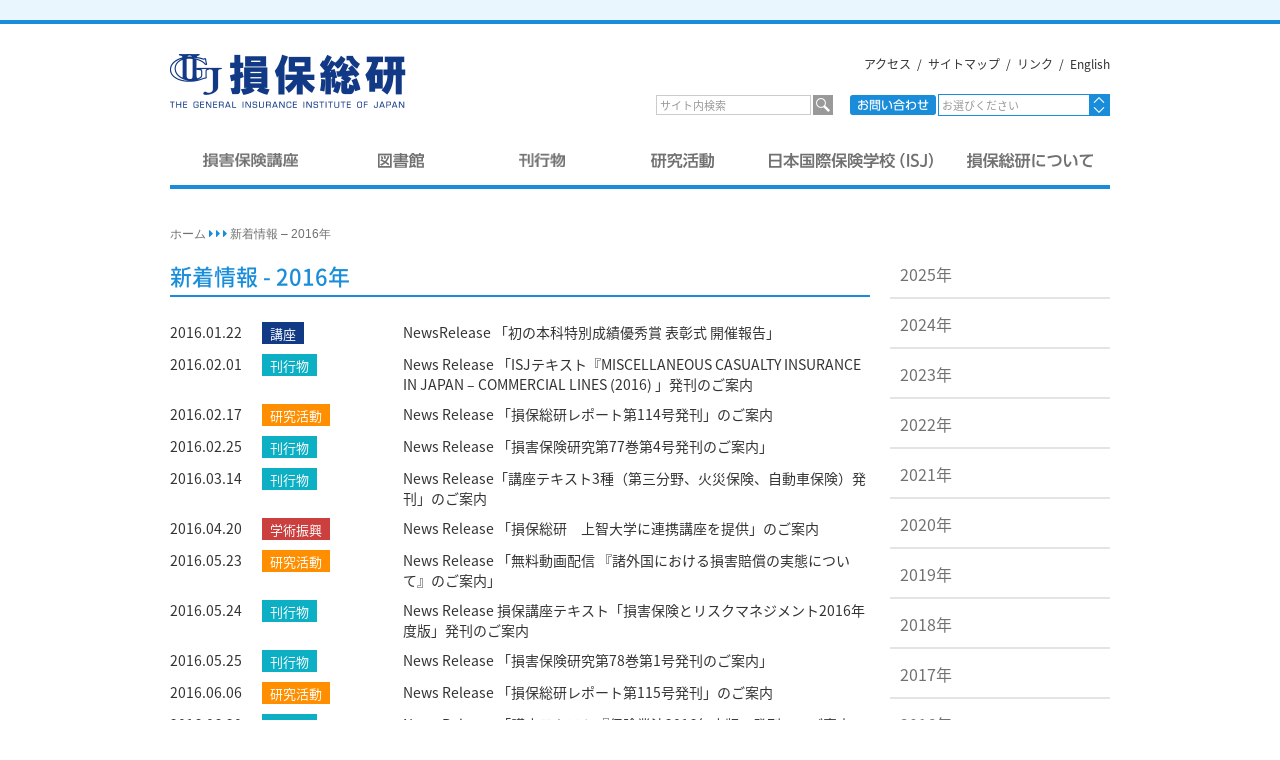

--- FILE ---
content_type: text/html; charset=UTF-8
request_url: https://www.sonposoken.or.jp/news/2016news
body_size: 9056
content:

<!DOCTYPE html>
<html data-wf-page="57a1254d866aa0fd26f63d4a" data-wf-site="579fcdb9a1145ab0612f43d1">
<head>
  <meta charset="utf-8">
  <script type="text/javascript" src="https://www.sonposoken.or.jp/wp-content/themes/sonposoken2016j/js/setviewport.js"></script>
  <title>新着情報 &#8211; 2016年 | 損保総研</title>
  <meta content="損害保険講座" property="og:title">
  <meta name="google-site-verification" content="5sTv2mLC8vLFMQ8MGAnWZFCg1BkozpUzfFbqbqehvf8" />
  <meta name="google-site-verification" content="zhAOj6Xu5gWomBtgeMgjKK3Mm0Z1l6w0A_VIM3WESDc" />
  <link href="https://www.sonposoken.or.jp/wp-content/themes/sonposoken2016j/css/normalize.css" rel="stylesheet" type="text/css">
  <link href="https://www.sonposoken.or.jp/wp-content/themes/sonposoken2016j/css/webflow.css" rel="stylesheet" type="text/css">
  <link href="https://www.sonposoken.or.jp/wp-content/themes/sonposoken2016j/css/sonposokenweb.webflow.css" rel="stylesheet" type="text/css">
  <script src="https://www.sonposoken.or.jp/wp-content/themes/sonposoken2016j/js/modernizr.js" type="text/javascript"></script>
  <link href="https://www.sonposoken.or.jp/wp-content/themes/sonposoken2016j/images/sonposoken.ico" rel="shortcut icon" type="image/x-icon">
  <link href="https://www.sonposoken.or.jp/wp-content/themes/sonposoken2016j/images/sonposoken.png" rel="apple-touch-icon">
  <style type="text/css">
	.cse .gsc-search-button input.gsc-search-button-v2, input.gsc-search-button-v2 {
	  width: auto !important;
	  height: auto !important;
	}
  </style>
　<meta name='robots' content='max-image-preview:large' />
<script type="text/javascript">
/* <![CDATA[ */
window._wpemojiSettings = {"baseUrl":"https:\/\/s.w.org\/images\/core\/emoji\/14.0.0\/72x72\/","ext":".png","svgUrl":"https:\/\/s.w.org\/images\/core\/emoji\/14.0.0\/svg\/","svgExt":".svg","source":{"concatemoji":"https:\/\/www.sonposoken.or.jp\/wp-includes\/js\/wp-emoji-release.min.js?ver=6.4.7"}};
/*! This file is auto-generated */
!function(i,n){var o,s,e;function c(e){try{var t={supportTests:e,timestamp:(new Date).valueOf()};sessionStorage.setItem(o,JSON.stringify(t))}catch(e){}}function p(e,t,n){e.clearRect(0,0,e.canvas.width,e.canvas.height),e.fillText(t,0,0);var t=new Uint32Array(e.getImageData(0,0,e.canvas.width,e.canvas.height).data),r=(e.clearRect(0,0,e.canvas.width,e.canvas.height),e.fillText(n,0,0),new Uint32Array(e.getImageData(0,0,e.canvas.width,e.canvas.height).data));return t.every(function(e,t){return e===r[t]})}function u(e,t,n){switch(t){case"flag":return n(e,"\ud83c\udff3\ufe0f\u200d\u26a7\ufe0f","\ud83c\udff3\ufe0f\u200b\u26a7\ufe0f")?!1:!n(e,"\ud83c\uddfa\ud83c\uddf3","\ud83c\uddfa\u200b\ud83c\uddf3")&&!n(e,"\ud83c\udff4\udb40\udc67\udb40\udc62\udb40\udc65\udb40\udc6e\udb40\udc67\udb40\udc7f","\ud83c\udff4\u200b\udb40\udc67\u200b\udb40\udc62\u200b\udb40\udc65\u200b\udb40\udc6e\u200b\udb40\udc67\u200b\udb40\udc7f");case"emoji":return!n(e,"\ud83e\udef1\ud83c\udffb\u200d\ud83e\udef2\ud83c\udfff","\ud83e\udef1\ud83c\udffb\u200b\ud83e\udef2\ud83c\udfff")}return!1}function f(e,t,n){var r="undefined"!=typeof WorkerGlobalScope&&self instanceof WorkerGlobalScope?new OffscreenCanvas(300,150):i.createElement("canvas"),a=r.getContext("2d",{willReadFrequently:!0}),o=(a.textBaseline="top",a.font="600 32px Arial",{});return e.forEach(function(e){o[e]=t(a,e,n)}),o}function t(e){var t=i.createElement("script");t.src=e,t.defer=!0,i.head.appendChild(t)}"undefined"!=typeof Promise&&(o="wpEmojiSettingsSupports",s=["flag","emoji"],n.supports={everything:!0,everythingExceptFlag:!0},e=new Promise(function(e){i.addEventListener("DOMContentLoaded",e,{once:!0})}),new Promise(function(t){var n=function(){try{var e=JSON.parse(sessionStorage.getItem(o));if("object"==typeof e&&"number"==typeof e.timestamp&&(new Date).valueOf()<e.timestamp+604800&&"object"==typeof e.supportTests)return e.supportTests}catch(e){}return null}();if(!n){if("undefined"!=typeof Worker&&"undefined"!=typeof OffscreenCanvas&&"undefined"!=typeof URL&&URL.createObjectURL&&"undefined"!=typeof Blob)try{var e="postMessage("+f.toString()+"("+[JSON.stringify(s),u.toString(),p.toString()].join(",")+"));",r=new Blob([e],{type:"text/javascript"}),a=new Worker(URL.createObjectURL(r),{name:"wpTestEmojiSupports"});return void(a.onmessage=function(e){c(n=e.data),a.terminate(),t(n)})}catch(e){}c(n=f(s,u,p))}t(n)}).then(function(e){for(var t in e)n.supports[t]=e[t],n.supports.everything=n.supports.everything&&n.supports[t],"flag"!==t&&(n.supports.everythingExceptFlag=n.supports.everythingExceptFlag&&n.supports[t]);n.supports.everythingExceptFlag=n.supports.everythingExceptFlag&&!n.supports.flag,n.DOMReady=!1,n.readyCallback=function(){n.DOMReady=!0}}).then(function(){return e}).then(function(){var e;n.supports.everything||(n.readyCallback(),(e=n.source||{}).concatemoji?t(e.concatemoji):e.wpemoji&&e.twemoji&&(t(e.twemoji),t(e.wpemoji)))}))}((window,document),window._wpemojiSettings);
/* ]]> */
</script>
<style id='wp-emoji-styles-inline-css' type='text/css'>

	img.wp-smiley, img.emoji {
		display: inline !important;
		border: none !important;
		box-shadow: none !important;
		height: 1em !important;
		width: 1em !important;
		margin: 0 0.07em !important;
		vertical-align: -0.1em !important;
		background: none !important;
		padding: 0 !important;
	}
</style>
<link rel='stylesheet' id='wp-block-library-css' href='https://www.sonposoken.or.jp/wp-includes/css/dist/block-library/style.min.css?ver=6.4.7' type='text/css' media='all' />
<style id='classic-theme-styles-inline-css' type='text/css'>
/*! This file is auto-generated */
.wp-block-button__link{color:#fff;background-color:#32373c;border-radius:9999px;box-shadow:none;text-decoration:none;padding:calc(.667em + 2px) calc(1.333em + 2px);font-size:1.125em}.wp-block-file__button{background:#32373c;color:#fff;text-decoration:none}
</style>
<style id='global-styles-inline-css' type='text/css'>
body{--wp--preset--color--black: #000000;--wp--preset--color--cyan-bluish-gray: #abb8c3;--wp--preset--color--white: #ffffff;--wp--preset--color--pale-pink: #f78da7;--wp--preset--color--vivid-red: #cf2e2e;--wp--preset--color--luminous-vivid-orange: #ff6900;--wp--preset--color--luminous-vivid-amber: #fcb900;--wp--preset--color--light-green-cyan: #7bdcb5;--wp--preset--color--vivid-green-cyan: #00d084;--wp--preset--color--pale-cyan-blue: #8ed1fc;--wp--preset--color--vivid-cyan-blue: #0693e3;--wp--preset--color--vivid-purple: #9b51e0;--wp--preset--gradient--vivid-cyan-blue-to-vivid-purple: linear-gradient(135deg,rgba(6,147,227,1) 0%,rgb(155,81,224) 100%);--wp--preset--gradient--light-green-cyan-to-vivid-green-cyan: linear-gradient(135deg,rgb(122,220,180) 0%,rgb(0,208,130) 100%);--wp--preset--gradient--luminous-vivid-amber-to-luminous-vivid-orange: linear-gradient(135deg,rgba(252,185,0,1) 0%,rgba(255,105,0,1) 100%);--wp--preset--gradient--luminous-vivid-orange-to-vivid-red: linear-gradient(135deg,rgba(255,105,0,1) 0%,rgb(207,46,46) 100%);--wp--preset--gradient--very-light-gray-to-cyan-bluish-gray: linear-gradient(135deg,rgb(238,238,238) 0%,rgb(169,184,195) 100%);--wp--preset--gradient--cool-to-warm-spectrum: linear-gradient(135deg,rgb(74,234,220) 0%,rgb(151,120,209) 20%,rgb(207,42,186) 40%,rgb(238,44,130) 60%,rgb(251,105,98) 80%,rgb(254,248,76) 100%);--wp--preset--gradient--blush-light-purple: linear-gradient(135deg,rgb(255,206,236) 0%,rgb(152,150,240) 100%);--wp--preset--gradient--blush-bordeaux: linear-gradient(135deg,rgb(254,205,165) 0%,rgb(254,45,45) 50%,rgb(107,0,62) 100%);--wp--preset--gradient--luminous-dusk: linear-gradient(135deg,rgb(255,203,112) 0%,rgb(199,81,192) 50%,rgb(65,88,208) 100%);--wp--preset--gradient--pale-ocean: linear-gradient(135deg,rgb(255,245,203) 0%,rgb(182,227,212) 50%,rgb(51,167,181) 100%);--wp--preset--gradient--electric-grass: linear-gradient(135deg,rgb(202,248,128) 0%,rgb(113,206,126) 100%);--wp--preset--gradient--midnight: linear-gradient(135deg,rgb(2,3,129) 0%,rgb(40,116,252) 100%);--wp--preset--font-size--small: 13px;--wp--preset--font-size--medium: 20px;--wp--preset--font-size--large: 36px;--wp--preset--font-size--x-large: 42px;--wp--preset--spacing--20: 0.44rem;--wp--preset--spacing--30: 0.67rem;--wp--preset--spacing--40: 1rem;--wp--preset--spacing--50: 1.5rem;--wp--preset--spacing--60: 2.25rem;--wp--preset--spacing--70: 3.38rem;--wp--preset--spacing--80: 5.06rem;--wp--preset--shadow--natural: 6px 6px 9px rgba(0, 0, 0, 0.2);--wp--preset--shadow--deep: 12px 12px 50px rgba(0, 0, 0, 0.4);--wp--preset--shadow--sharp: 6px 6px 0px rgba(0, 0, 0, 0.2);--wp--preset--shadow--outlined: 6px 6px 0px -3px rgba(255, 255, 255, 1), 6px 6px rgba(0, 0, 0, 1);--wp--preset--shadow--crisp: 6px 6px 0px rgba(0, 0, 0, 1);}:where(.is-layout-flex){gap: 0.5em;}:where(.is-layout-grid){gap: 0.5em;}body .is-layout-flow > .alignleft{float: left;margin-inline-start: 0;margin-inline-end: 2em;}body .is-layout-flow > .alignright{float: right;margin-inline-start: 2em;margin-inline-end: 0;}body .is-layout-flow > .aligncenter{margin-left: auto !important;margin-right: auto !important;}body .is-layout-constrained > .alignleft{float: left;margin-inline-start: 0;margin-inline-end: 2em;}body .is-layout-constrained > .alignright{float: right;margin-inline-start: 2em;margin-inline-end: 0;}body .is-layout-constrained > .aligncenter{margin-left: auto !important;margin-right: auto !important;}body .is-layout-constrained > :where(:not(.alignleft):not(.alignright):not(.alignfull)){max-width: var(--wp--style--global--content-size);margin-left: auto !important;margin-right: auto !important;}body .is-layout-constrained > .alignwide{max-width: var(--wp--style--global--wide-size);}body .is-layout-flex{display: flex;}body .is-layout-flex{flex-wrap: wrap;align-items: center;}body .is-layout-flex > *{margin: 0;}body .is-layout-grid{display: grid;}body .is-layout-grid > *{margin: 0;}:where(.wp-block-columns.is-layout-flex){gap: 2em;}:where(.wp-block-columns.is-layout-grid){gap: 2em;}:where(.wp-block-post-template.is-layout-flex){gap: 1.25em;}:where(.wp-block-post-template.is-layout-grid){gap: 1.25em;}.has-black-color{color: var(--wp--preset--color--black) !important;}.has-cyan-bluish-gray-color{color: var(--wp--preset--color--cyan-bluish-gray) !important;}.has-white-color{color: var(--wp--preset--color--white) !important;}.has-pale-pink-color{color: var(--wp--preset--color--pale-pink) !important;}.has-vivid-red-color{color: var(--wp--preset--color--vivid-red) !important;}.has-luminous-vivid-orange-color{color: var(--wp--preset--color--luminous-vivid-orange) !important;}.has-luminous-vivid-amber-color{color: var(--wp--preset--color--luminous-vivid-amber) !important;}.has-light-green-cyan-color{color: var(--wp--preset--color--light-green-cyan) !important;}.has-vivid-green-cyan-color{color: var(--wp--preset--color--vivid-green-cyan) !important;}.has-pale-cyan-blue-color{color: var(--wp--preset--color--pale-cyan-blue) !important;}.has-vivid-cyan-blue-color{color: var(--wp--preset--color--vivid-cyan-blue) !important;}.has-vivid-purple-color{color: var(--wp--preset--color--vivid-purple) !important;}.has-black-background-color{background-color: var(--wp--preset--color--black) !important;}.has-cyan-bluish-gray-background-color{background-color: var(--wp--preset--color--cyan-bluish-gray) !important;}.has-white-background-color{background-color: var(--wp--preset--color--white) !important;}.has-pale-pink-background-color{background-color: var(--wp--preset--color--pale-pink) !important;}.has-vivid-red-background-color{background-color: var(--wp--preset--color--vivid-red) !important;}.has-luminous-vivid-orange-background-color{background-color: var(--wp--preset--color--luminous-vivid-orange) !important;}.has-luminous-vivid-amber-background-color{background-color: var(--wp--preset--color--luminous-vivid-amber) !important;}.has-light-green-cyan-background-color{background-color: var(--wp--preset--color--light-green-cyan) !important;}.has-vivid-green-cyan-background-color{background-color: var(--wp--preset--color--vivid-green-cyan) !important;}.has-pale-cyan-blue-background-color{background-color: var(--wp--preset--color--pale-cyan-blue) !important;}.has-vivid-cyan-blue-background-color{background-color: var(--wp--preset--color--vivid-cyan-blue) !important;}.has-vivid-purple-background-color{background-color: var(--wp--preset--color--vivid-purple) !important;}.has-black-border-color{border-color: var(--wp--preset--color--black) !important;}.has-cyan-bluish-gray-border-color{border-color: var(--wp--preset--color--cyan-bluish-gray) !important;}.has-white-border-color{border-color: var(--wp--preset--color--white) !important;}.has-pale-pink-border-color{border-color: var(--wp--preset--color--pale-pink) !important;}.has-vivid-red-border-color{border-color: var(--wp--preset--color--vivid-red) !important;}.has-luminous-vivid-orange-border-color{border-color: var(--wp--preset--color--luminous-vivid-orange) !important;}.has-luminous-vivid-amber-border-color{border-color: var(--wp--preset--color--luminous-vivid-amber) !important;}.has-light-green-cyan-border-color{border-color: var(--wp--preset--color--light-green-cyan) !important;}.has-vivid-green-cyan-border-color{border-color: var(--wp--preset--color--vivid-green-cyan) !important;}.has-pale-cyan-blue-border-color{border-color: var(--wp--preset--color--pale-cyan-blue) !important;}.has-vivid-cyan-blue-border-color{border-color: var(--wp--preset--color--vivid-cyan-blue) !important;}.has-vivid-purple-border-color{border-color: var(--wp--preset--color--vivid-purple) !important;}.has-vivid-cyan-blue-to-vivid-purple-gradient-background{background: var(--wp--preset--gradient--vivid-cyan-blue-to-vivid-purple) !important;}.has-light-green-cyan-to-vivid-green-cyan-gradient-background{background: var(--wp--preset--gradient--light-green-cyan-to-vivid-green-cyan) !important;}.has-luminous-vivid-amber-to-luminous-vivid-orange-gradient-background{background: var(--wp--preset--gradient--luminous-vivid-amber-to-luminous-vivid-orange) !important;}.has-luminous-vivid-orange-to-vivid-red-gradient-background{background: var(--wp--preset--gradient--luminous-vivid-orange-to-vivid-red) !important;}.has-very-light-gray-to-cyan-bluish-gray-gradient-background{background: var(--wp--preset--gradient--very-light-gray-to-cyan-bluish-gray) !important;}.has-cool-to-warm-spectrum-gradient-background{background: var(--wp--preset--gradient--cool-to-warm-spectrum) !important;}.has-blush-light-purple-gradient-background{background: var(--wp--preset--gradient--blush-light-purple) !important;}.has-blush-bordeaux-gradient-background{background: var(--wp--preset--gradient--blush-bordeaux) !important;}.has-luminous-dusk-gradient-background{background: var(--wp--preset--gradient--luminous-dusk) !important;}.has-pale-ocean-gradient-background{background: var(--wp--preset--gradient--pale-ocean) !important;}.has-electric-grass-gradient-background{background: var(--wp--preset--gradient--electric-grass) !important;}.has-midnight-gradient-background{background: var(--wp--preset--gradient--midnight) !important;}.has-small-font-size{font-size: var(--wp--preset--font-size--small) !important;}.has-medium-font-size{font-size: var(--wp--preset--font-size--medium) !important;}.has-large-font-size{font-size: var(--wp--preset--font-size--large) !important;}.has-x-large-font-size{font-size: var(--wp--preset--font-size--x-large) !important;}
.wp-block-navigation a:where(:not(.wp-element-button)){color: inherit;}
:where(.wp-block-post-template.is-layout-flex){gap: 1.25em;}:where(.wp-block-post-template.is-layout-grid){gap: 1.25em;}
:where(.wp-block-columns.is-layout-flex){gap: 2em;}:where(.wp-block-columns.is-layout-grid){gap: 2em;}
.wp-block-pullquote{font-size: 1.5em;line-height: 1.6;}
</style>
<link rel='stylesheet' id='easingslider-css' href='https://www.sonposoken.or.jp/wp-content/plugins/easing-slider/assets/css/public.min.css?ver=3.0.8' type='text/css' media='all' />
<link rel='stylesheet' id='swpm.common-css' href='https://www.sonposoken.or.jp/wp-content/plugins/simple-membership/css/swpm.common.css?ver=4.6.9' type='text/css' media='all' />
<script type="text/javascript" src="https://www.sonposoken.or.jp/wp-includes/js/jquery/jquery.min.js?ver=3.7.1" id="jquery-core-js"></script>
<script type="text/javascript" src="https://www.sonposoken.or.jp/wp-includes/js/jquery/jquery-migrate.min.js?ver=3.4.1" id="jquery-migrate-js"></script>
<script type="text/javascript" src="https://www.sonposoken.or.jp/wp-content/plugins/easing-slider/assets/js/public.min.js?ver=3.0.8" id="easingslider-js"></script>
<link rel="https://api.w.org/" href="https://www.sonposoken.or.jp/wp-json/" /><link rel="alternate" type="application/json" href="https://www.sonposoken.or.jp/wp-json/wp/v2/pages/164" /><link rel="EditURI" type="application/rsd+xml" title="RSD" href="https://www.sonposoken.or.jp/xmlrpc.php?rsd" />
<meta name="generator" content="WordPress 6.4.7" />
<link rel="canonical" href="https://www.sonposoken.or.jp/news/2016news" />
<link rel='shortlink' href='https://www.sonposoken.or.jp/?p=164' />
<link rel="alternate" type="application/json+oembed" href="https://www.sonposoken.or.jp/wp-json/oembed/1.0/embed?url=https%3A%2F%2Fwww.sonposoken.or.jp%2Fnews%2F2016news" />
<link rel="alternate" type="text/xml+oembed" href="https://www.sonposoken.or.jp/wp-json/oembed/1.0/embed?url=https%3A%2F%2Fwww.sonposoken.or.jp%2Fnews%2F2016news&#038;format=xml" />
<style type="text/css">.recentcomments a{display:inline !important;padding:0 !important;margin:0 !important;}</style></head>
<body>
  <div class="section_preheader"></div>
  <div class="section_header_sp w-hidden-main w-hidden-medium">
    <div class="w-nav" data-animation="default" data-collapse="small" data-contain="1" data-duration="400">
      <div class="spheader_container w-container">
        <a class="spheader_logobox w-nav-brand" href="http://www.sonposoken.or.jp/"><img src="https://www.sonposoken.or.jp/wp-content/themes/sonposoken2016j/images/header_logo.png" width="200">
        </a>
        <nav class="w-nav-menu" role="navigation">
	      <a class="spheader_menu_linkbox w-nav-link" href="http://www.sonposoken.or.jp/seminar">損害保険講座</a>
	      <a class="spheader_menu_linkbox w-nav-link" href="http://www.sonposoken.or.jp/library">図書館</a>
	      <a class="spheader_menu_linkbox w-nav-link" href="http://www.sonposoken.or.jp/publication">刊行物</a>
	      <a class="spheader_menu_linkbox w-nav-link" href="http://www.sonposoken.or.jp/research">研究活動</a>
	      <a class="spheader_menu_linkbox w-nav-link" href="http://www.sonposoken.or.jp/isj">日本国際保険学校（ISJ）</a>
	      <a class="spheader_menu_linkbox w-nav-link" href="http://www.sonposoken.or.jp/aboutus">損保総研について</a>
	      <a class="spheader_menu_linkbox w-nav-link" href="http://www.sonposoken.or.jp/siteinfo#access">アクセス</a>
	      <a class="spheader_menu_linkbox w-nav-link" href="http://www.sonposoken.or.jp/siteinfo">このサイトについて</a>
	      <a class="spheader_menu_linkbox w-nav-link" href="http://www.sonposoken.or.jp/inquery">お問い合わせ</a>
	      <a class="spheader_menu_linkbox w-nav-link" href="http://www.sonposoken.or.jp/links">リンク</a>
	      <a class="spheader_menu_linkbox w-nav-link" href="http://www.sonposoken.or.jp/eng">English</a>
        </nav>
        <div class="spheader_menu_button w-nav-button">
          <div class="w-icon-nav-menu"></div>
        </div>
      </div>
    </div>
  </div>
  <div class="section_header w-hidden-small w-hidden-tiny">
    <div class="w-container">
      <div class="header_upperblock w-clearfix">
        <a class="header_logobox w-inline-block" href="http://www.sonposoken.or.jp/"><img src="https://www.sonposoken.or.jp/wp-content/themes/sonposoken2016j/images/header_logo.png" width="236">
        </a>
        <div class="header_functionbox w-clearfix">
          <div class="header_links">
	        <a href="http://www.sonposoken.or.jp/siteinfo#access" class="header_links_link">アクセス</a>&nbsp;&nbsp;/&nbsp;
	        <a class="header_links_link" href="#sitemap">サイトマップ</a>&nbsp;&nbsp;/&nbsp;
	        <a class="header_links_link" href="http://www.sonposoken.or.jp/links">リンク</a>&nbsp;&nbsp;/&nbsp;
	        <a class="header_links_link" href="http://www.sonposoken.or.jp/eng/">English</a>
          </div>
          <div class="header_searchandinquery w-clearfix">
            <div class="header_search_form_wrapper w-form">
              <form action="/search" class="header_search_form w-clearfix" data-name="search" id="wf-form-search" name="wf-form-search">
                <input class="header_search_input w-input" data-name="query" id="query" maxlength="256" name="q" placeholder="サイト内検索" type="text">
                <a class="header_search_submit w-clearfix w-inline-block" href="#" onclick="$('#wf-form-search').submit();"><img src="https://www.sonposoken.or.jp/wp-content/themes/sonposoken2016j/images/header_button_search.png" width="20">
                </a>
              </form>
              <div class="w-form-done">
                <div></div>
              </div>
              <div class="w-form-fail">
                <div></div>
              </div>
            </div>
<!--
-->
            <div class="header_inquery_selection w-clearfix">
              <div class="header_inquery_label"><img src="https://www.sonposoken.or.jp/wp-content/themes/sonposoken2016j/images/header_button_inquery.png" width="86">
              </div>
              <div class="header_inquery_parent_selectbox">
                <div class="header_inquery_selectbox">
	              <a class="header_inquery_selectbox_prompt" data-ix="inquery-options-toggle" href="#"><span class="header_inquery_selectbox_prompt_span" data-ix="inquery-options-toggle">お選びください</span></a>
                  <div class="header_inquery_options" data-ix="blur-inquery-options">
	                <a class="header_inquery_option" href="https://www.sonposoken.or.jp/inquery/education">講座/教育研修部関連</a>
	                <a class="header_inquery_option" href="https://www.sonposoken.or.jp/inquery/editorial">損保研究/編集室関連</a>
	                <a class="header_inquery_option" href="https://www.sonposoken.or.jp/inquery/library">図書館関連</a>
	                <a class="header_inquery_option" href="https://www.sonposoken.or.jp/inquery/research">調査報告書・総研レポート/研究部関連</a>
	                <a class="header_inquery_option" href="https://www.sonposoken.or.jp/inquery/bookseller">書籍の販売/企画総務部担当</a>
	                <a class="header_inquery_option" href="https://www.sonposoken.or.jp/inquery/intledu">海外研修部、ISJ関連</a>
	                <a class="header_inquery_option" href="https://www.sonposoken.or.jp/inquery/other">その他（企画総務部）</a>
	                <a class="header_inquery_option lastoption" href="http://www.sonposoken.or.jp/inquery/cpcu-2">CPCU/CII受験優遇措置／ビザ申請のための成績証明書のお申込み</a>
                  </div>
                </div>
              </div>
            </div>
          </div>
        </div>
      </div>
      <div class="header_mainnavies w-clearfix">
        <a class="header_mainnavi1 w-inline-block" href="http://www.sonposoken.or.jp/seminar"></a>
        <a class="header_mainnavi2 w-inline-block" href="http://www.sonposoken.or.jp/library"></a>
        <a class="header_mainnavi3 w-inline-block" href="http://www.sonposoken.or.jp/publication"></a>
        <a class="header_mainnavi4 w-inline-block" href="http://www.sonposoken.or.jp/research"></a>
        <a class="header_mainnavi5 w-inline-block" href="http://www.sonposoken.or.jp/isj"></a>
        <a class="header_mainnavi6 w-inline-block" href="http://www.sonposoken.or.jp/aboutus"></a>
      </div>
    </div>
  </div>


  <div class="section_main">
    <div class="container_main w-container">
      <div class="main_breadcrumbbox w-hidden-small w-hidden-tiny"><a class="main_breadcrumb_link" href="/">ホーム</a> <span class="fontawesome">  </span>&nbsp;新着情報 &#8211; 2016年</div>
      <h1 style="display: none;">新着情報 &#8211; 2016年</h1>
      <div class="w-row">
        <div class="w-col w-col-9">
          <div class="main_block">
            <h2 class="_2nd_main_heading2" id="caution">新着情報 - 2016年</h2>

<div class="_2nd_newslist_row w-row">
<div class="w-col w-col-4 w-col-small-4">
<div class="_2nd_newslist_dateandcategory w-clearfix">
<div class="_2nd_newslist_date">2016.01.22</div>
<div class="_2nd_newslist_category w-clearfix">
<span class="_2nd_newslist_category_body seminar">講座</span>
</div>
</div>
</div>
<div class="w-col w-col-8 w-col-small-8">
<div class="_2nd_newslist_title">
<a class="_2nd_newslist_title_body" href="/media/files/newsrelease15_15_top" target="_blank">NewsRelease 「初の本科特別成績優秀賞 表彰式 開催報告」</a>
</div>
</div>
</div>
<div class="_2nd_newslist_row w-row">
<div class="w-col w-col-4 w-col-small-4">
<div class="_2nd_newslist_dateandcategory w-clearfix">
<div class="_2nd_newslist_date">2016.02.01</div>
<div class="_2nd_newslist_category w-clearfix">
<span class="_2nd_newslist_category_body publication">刊行物</span>
</div>
</div>
</div>
<div class="w-col w-col-8 w-col-small-8">
<div class="_2nd_newslist_title">
<a class="_2nd_newslist_title_body" href="/media/files/newsrelease15_16_isj_miscellaneous_casualty_insurance_in_japan_commercial_lines_2016" target="_blank">News Release 「ISJテキスト『MISCELLANEOUS CASUALTY INSURANCE IN JAPAN &#8211; COMMERCIAL LINES (2016) 」発刊のご案内</a>
</div>
</div>
</div>
<div class="_2nd_newslist_row w-row">
<div class="w-col w-col-4 w-col-small-4">
<div class="_2nd_newslist_dateandcategory w-clearfix">
<div class="_2nd_newslist_date">2016.02.17</div>
<div class="_2nd_newslist_category w-clearfix">
<span class="_2nd_newslist_category_body research">研究活動</span>
</div>
</div>
</div>
<div class="w-col w-col-8 w-col-small-8">
<div class="_2nd_newslist_title">
<a class="_2nd_newslist_title_body" href="/media/files/newsrelease15_17_114.pdf" target="_blank">News Release 「損保総研レポート第114号発刊」のご案内</a>
</div>
</div>
</div>
<div class="_2nd_newslist_row w-row">
<div class="w-col w-col-4 w-col-small-4">
<div class="_2nd_newslist_dateandcategory w-clearfix">
<div class="_2nd_newslist_date">2016.02.25</div>
<div class="_2nd_newslist_category w-clearfix">
<span class="_2nd_newslist_category_body publication">刊行物</span>
</div>
</div>
</div>
<div class="w-col w-col-8 w-col-small-8">
<div class="_2nd_newslist_title">
<a class="_2nd_newslist_title_body" href="/media/files/newsrelease15_18_77_4.pdf" target="_blank">News Release 「損害保険研究第77巻第4号発刊のご案内」</a>
</div>
</div>
</div>
<div class="_2nd_newslist_row w-row">
<div class="w-col w-col-4 w-col-small-4">
<div class="_2nd_newslist_dateandcategory w-clearfix">
<div class="_2nd_newslist_date">2016.03.14</div>
<div class="_2nd_newslist_category w-clearfix">
<span class="_2nd_newslist_category_body publication">刊行物</span>
</div>
</div>
</div>
<div class="w-col w-col-8 w-col-small-8">
<div class="_2nd_newslist_title">
<a class="_2nd_newslist_title_body" href="/media/files/newsrelease15_19.pdf" target="_blank">News Release「講座テキスト3種（第三分野、火災保険、自動車保険）発刊」のご案内</a>
</div>
</div>
</div>
<div class="_2nd_newslist_row w-row">
<div class="w-col w-col-4 w-col-small-4">
<div class="_2nd_newslist_dateandcategory w-clearfix">
<div class="_2nd_newslist_date">2016.04.20</div>
<div class="_2nd_newslist_category w-clearfix">
<span class="_2nd_newslist_category_body promotion">学術振興</span>
</div>
</div>
</div>
<div class="w-col w-col-8 w-col-small-8">
<div class="_2nd_newslist_title">
<a class="_2nd_newslist_title_body" href="/media/files/newsrelease16_1.pdf" target="_blank">News Release 「損保総研　上智大学に連携講座を提供」のご案内</a>
</div>
</div>
</div>
<div class="_2nd_newslist_row w-row">
<div class="w-col w-col-4 w-col-small-4">
<div class="_2nd_newslist_dateandcategory w-clearfix">
<div class="_2nd_newslist_date">2016.05.23</div>
<div class="_2nd_newslist_category w-clearfix">
<span class="_2nd_newslist_category_body research">研究活動</span>
</div>
</div>
</div>
<div class="w-col w-col-8 w-col-small-8">
<div class="_2nd_newslist_title">
<a class="_2nd_newslist_title_body" href="/media/files/newsrelease16_3.pdf" target="_blank">News Release 「無料動画配信 『諸外国における損害賠償の実態について』のご案内」</a>
</div>
</div>
</div>
<div class="_2nd_newslist_row w-row">
<div class="w-col w-col-4 w-col-small-4">
<div class="_2nd_newslist_dateandcategory w-clearfix">
<div class="_2nd_newslist_date">2016.05.24</div>
<div class="_2nd_newslist_category w-clearfix">
<span class="_2nd_newslist_category_body publication">刊行物</span>
</div>
</div>
</div>
<div class="w-col w-col-8 w-col-small-8">
<div class="_2nd_newslist_title">
<a class="_2nd_newslist_title_body" href="/media/files/newsrelease16_4.pdf" target="_blank">News Release 損保講座テキスト「損害保険とリスクマネジメント2016年度版」発刊のご案内</a>
</div>
</div>
</div>
<div class="_2nd_newslist_row w-row">
<div class="w-col w-col-4 w-col-small-4">
<div class="_2nd_newslist_dateandcategory w-clearfix">
<div class="_2nd_newslist_date">2016.05.25</div>
<div class="_2nd_newslist_category w-clearfix">
<span class="_2nd_newslist_category_body publication">刊行物</span>
</div>
</div>
</div>
<div class="w-col w-col-8 w-col-small-8">
<div class="_2nd_newslist_title">
<a class="_2nd_newslist_title_body" href="/media/files/newsrelease16_5_78_1.pdf" target="_blank">News Release 「損害保険研究第78巻第1号発刊のご案内」</a>
</div>
</div>
</div>
<div class="_2nd_newslist_row w-row">
<div class="w-col w-col-4 w-col-small-4">
<div class="_2nd_newslist_dateandcategory w-clearfix">
<div class="_2nd_newslist_date">2016.06.06</div>
<div class="_2nd_newslist_category w-clearfix">
<span class="_2nd_newslist_category_body research">研究活動</span>
</div>
</div>
</div>
<div class="w-col w-col-8 w-col-small-8">
<div class="_2nd_newslist_title">
<a class="_2nd_newslist_title_body" href="/media/files/newsrelease16_6_115.pdf" target="_blank">News Release 「損保総研レポート第115号発刊」のご案内</a>
</div>
</div>
</div>
<div class="_2nd_newslist_row w-row">
<div class="w-col w-col-4 w-col-small-4">
<div class="_2nd_newslist_dateandcategory w-clearfix">
<div class="_2nd_newslist_date">2016.06.20</div>
<div class="_2nd_newslist_category w-clearfix">
<span class="_2nd_newslist_category_body publication">刊行物</span>
</div>
</div>
</div>
<div class="w-col w-col-8 w-col-small-8">
<div class="_2nd_newslist_title">
<a class="_2nd_newslist_title_body" href="/media/files/newsrelease16_7_201.pdf" target="_blank">News Release 「講座テキスト『保険業法2016年度版』発刊」のご案内</a>
</div>
</div>
</div>
<div class="_2nd_newslist_row w-row">
<div class="w-col w-col-4 w-col-small-4">
<div class="_2nd_newslist_dateandcategory w-clearfix">
<div class="_2nd_newslist_date">2016.06.27</div>
<div class="_2nd_newslist_category w-clearfix">
<span class="_2nd_newslist_category_body publication">刊行物</span>
</div>
</div>
</div>
<div class="w-col w-col-8 w-col-small-8">
<div class="_2nd_newslist_title">
<a class="_2nd_newslist_title_body" href="/media/files/newsrelease16_8_2016.pdf" target="_blank">News Release 「講座テキスト『損害保険関係法規集2016年度版』発刊」のご案内</a>
</div>
</div>
</div>
<div class="_2nd_newslist_row w-row">
<div class="w-col w-col-4 w-col-small-4">
<div class="_2nd_newslist_dateandcategory w-clearfix">
<div class="_2nd_newslist_date">2016.08.19</div>
<div class="_2nd_newslist_category w-clearfix">
<span class="_2nd_newslist_category_body research">研究活動</span>
</div>
</div>
</div>
<div class="w-col w-col-8 w-col-small-8">
<div class="_2nd_newslist_title">
<a class="_2nd_newslist_title_body" href="/media/files/newsrelease16_9_116.pdf" target="_blank">News Release 「損保総研レポート第116号発刊」のご案内</a>
</div>
</div>
</div>
<div class="_2nd_newslist_row w-row">
<div class="w-col w-col-4 w-col-small-4">
<div class="_2nd_newslist_dateandcategory w-clearfix">
<div class="_2nd_newslist_date">2016.08.24</div>
<div class="_2nd_newslist_category w-clearfix">
<span class="_2nd_newslist_category_body publication">刊行物</span>
</div>
</div>
</div>
<div class="w-col w-col-8 w-col-small-8">
<div class="_2nd_newslist_title">
<a class="_2nd_newslist_title_body" href="/media/files/newsrelease16_10_78_2.pdf" target="_blank">NewsRelease 「損害保険研究第78巻第2号発刊」のご案内</a>
</div>
</div>
</div>
<div class="_2nd_newslist_row w-row">
<div class="w-col w-col-4 w-col-small-4">
<div class="_2nd_newslist_dateandcategory w-clearfix">
<div class="_2nd_newslist_date">2016.10.04</div>
<div class="_2nd_newslist_category w-clearfix">
<span class="_2nd_newslist_category_body promotion">学術振興</span>
</div>
</div>
</div>
<div class="w-col w-col-8 w-col-small-8">
<div class="_2nd_newslist_title">
<a class="_2nd_newslist_title_body" href="/wp-content/uploads/2017/01/NewsRelease16-11.pdf" target="_blank">NewsRelease 「2016年度助成金受給者決定」のお知らせ</a>
</div>
</div>
</div>
<div class="_2nd_newslist_row w-row">
<div class="w-col w-col-4 w-col-small-4">
<div class="_2nd_newslist_dateandcategory w-clearfix">
<div class="_2nd_newslist_date">2016.11.16</div>
<div class="_2nd_newslist_category w-clearfix">
<span class="_2nd_newslist_category_body seminar">講座</span>
</div>
</div>
</div>
<div class="w-col w-col-8 w-col-small-8">
<div class="_2nd_newslist_title">
<a class="_2nd_newslist_title_body" href="/wp-content/uploads/2017/01/NewsRelease16-12.pdf" target="_blank">NewsRelease 2015年度 本科講座成績優秀者を表彰</a>
</div>
</div>
</div>
<div class="_2nd_newslist_row w-row">
<div class="w-col w-col-4 w-col-small-4">
<div class="_2nd_newslist_dateandcategory w-clearfix">
<div class="_2nd_newslist_date">2016.11.18</div>
<div class="_2nd_newslist_category w-clearfix">
<span class="_2nd_newslist_category_body seminar">講座</span>
</div>
</div>
</div>
<div class="w-col w-col-8 w-col-small-8">
<div class="_2nd_newslist_title">
<a class="_2nd_newslist_title_body" href="/wp-content/uploads/2025/11/News201612top.pdf" target="_blank">NewsRelease「2015年度 本科講座 成績優秀者を表彰」のご案内</a>
</div>
</div>
</div>
<div class="_2nd_newslist_row w-row">
<div class="w-col w-col-4 w-col-small-4">
<div class="_2nd_newslist_dateandcategory w-clearfix">
<div class="_2nd_newslist_date">2016.11.21</div>
<div class="_2nd_newslist_category w-clearfix">
<span class="_2nd_newslist_category_body research">研究活動</span>
</div>
</div>
</div>
<div class="w-col w-col-8 w-col-small-8">
<div class="_2nd_newslist_title">
<a class="_2nd_newslist_title_body" href="https://www.sonposoken.or.jp/wp-content/uploads/2017/03/NewsRelease16_15_117.pdf" target="_blank">NwesRelease「損保総研レポート第117号発刊」のご案内</a>
</div>
</div>
</div>
<div class="_2nd_newslist_row w-row">
<div class="w-col w-col-4 w-col-small-4">
<div class="_2nd_newslist_dateandcategory w-clearfix">
<div class="_2nd_newslist_date">2016.11.24</div>
<div class="_2nd_newslist_category w-clearfix">
<span class="_2nd_newslist_category_body publication">刊行物</span>
</div>
</div>
</div>
<div class="w-col w-col-8 w-col-small-8">
<div class="_2nd_newslist_title">
<a class="_2nd_newslist_title_body" href="/wp-content/uploads/2017/01/NewsRelease16-16.pdf" target="_blank">NewsRelease 損保講座テキスト「再保険論（2016年度版）」発刊のご案内</a>
</div>
</div>
</div>
<div class="_2nd_newslist_row w-row">
<div class="w-col w-col-4 w-col-small-4">
<div class="_2nd_newslist_dateandcategory w-clearfix">
<div class="_2nd_newslist_date">2016.11.25</div>
<div class="_2nd_newslist_category w-clearfix">
<span class="_2nd_newslist_category_body publication">刊行物</span>
</div>
</div>
</div>
<div class="w-col w-col-8 w-col-small-8">
<div class="_2nd_newslist_title">
<a class="_2nd_newslist_title_body" href="/wp-content/uploads/2017/01/NewsRelease16-13.pdf" target="_blank">NewsRelease「損害保険研究第78巻第3号発刊」のご案内　</a>
</div>
</div>
</div>
<div class="_2nd_newslist_row w-row">
<div class="w-col w-col-4 w-col-small-4">
<div class="_2nd_newslist_dateandcategory w-clearfix">
<div class="_2nd_newslist_date">2016.12.05</div>
<div class="_2nd_newslist_category w-clearfix">
<span class="_2nd_newslist_category_body publication">刊行物</span>
</div>
</div>
</div>
<div class="w-col w-col-8 w-col-small-8">
<div class="_2nd_newslist_title">
<a class="_2nd_newslist_title_body" href="/wp-content/uploads/2017/01/NewsRelease16-17.pdf" target="_blank">NewsRelease 損保講座テキスト「損害保険会計と決算（2016年度版）」発刊のご案内</a>
</div>
</div>
</div>
            
          </div>
        </div>
        <div class="w-col w-col-3">
          <div class="_2nd_side_block">
            <div class="_2nd_side_menus">
              <a class="_2nd_side_menu w-inline-block" href="/news/2025news">
				        <div class="_2nd_side_menu_text">2025年</div>
			        </a>
              <a class="_2nd_side_menu w-inline-block" href="/news/2024news">
                <div class="_2nd_side_menu_text">2024年</div>
              </a>
              <a class="_2nd_side_menu w-inline-block" href="/news/2023news">
                <div class="_2nd_side_menu_text">2023年</div>
              </a>
              <a class="_2nd_side_menu w-inline-block" href="/news/2022news">
                <div class="_2nd_side_menu_text">2022年</div>
              </a>
              <a class="_2nd_side_menu w-inline-block" href="/news/2021news">
                <div class="_2nd_side_menu_text">2021年</div>
              </a>
              <a class="_2nd_side_menu w-inline-block" href="/news/2020news">
                <div class="_2nd_side_menu_text">2020年</div>
              </a>
              <a class="_2nd_side_menu w-inline-block" href="/news/2019news">
                <div class="_2nd_side_menu_text">2019年</div>
              </a>
              <a class="_2nd_side_menu w-inline-block" href="/news/2018news">
                <div class="_2nd_side_menu_text">2018年</div>
              </a>
              <a class="_2nd_side_menu w-inline-block" href="/news/2017news">
                <div class="_2nd_side_menu_text">2017年</div>
              </a>
              <a class="_2nd_side_menu w-inline-block" href="/news/2016news">
                <div class="_2nd_side_menu_text">2016年</div>
              </a>
              <a class="_2nd_side_menu w-inline-block" href="/news/2015news">
                <div class="_2nd_side_menu_text">2015年</div>
              </a>
              <a class="_2nd_side_menu w-inline-block" href="/news/2014news">
                <div class="_2nd_side_menu_text">2014年</div>
              </a>
              <a class="_2nd_side_menu w-inline-block" href="/news/2013news">
                <div class="_2nd_side_menu_text">2013年</div>
              </a>
              <a class="_2nd_side_menu w-inline-block" href="/news/2012news">
                <div class="_2nd_side_menu_text">2012年</div>
              </a>
              <a class="_2nd_side_menu w-inline-block" href="/news/2011news">
                <div class="_2nd_side_menu_text">2011年</div>
              </a>
            </div>
          </div>
        </div>
      </div>

<!-- sidebar.php -->    </div>
  </div>
  <div class="section_sitemap" id="sitemap">
    <div class="container_sitemap w-container">
      <div class="w-row">
        <div class="w-col w-col-2 w-col-small-4 w-col-tiny-6">
          <div class="sitemap_column">
            <a class="sitemap_title w-inline-block" href="http://www.sonposoken.or.jp/seminar">
              <div>損害保険講座</div>
            </a>
            <a class="sitemap_linkbox w-inline-block" href="http://www.sonposoken.or.jp/seminar#single">
              <div>単科コース</div>
            </a>
            <a class="sitemap_linkbox w-inline-block" href="http://www.sonposoken.or.jp/seminar#regular">
              <div>総合コース</div>
            </a>
          </div>
        </div>
        <div class="w-col w-col-2 w-col-small-4 w-col-tiny-6">
          <div class="sitemap_column">
            <a class="sitemap_title w-inline-block" href="http://www.sonposoken.or.jp/library">
              <div>図書館</div>
            </a>
            <a class="sitemap_linkbox w-inline-block" href="http://www.sonposoken.or.jp/library#about">
              <div>図書館について</div>
            </a>
            <a class="sitemap_linkbox w-inline-block" href="http://www.sonposoken.or.jp/library#information">
              <div>利用案内</div>
            </a>
          </div>
        </div>
        <div class="w-col w-col-2 w-col-small-4 w-col-tiny-6">
          <div class="sitemap_column">
            <a class="sitemap_title w-inline-block" href="http://www.sonposoken.or.jp/publication">
              <div>刊行物</div>
            </a>
            <a class="sitemap_linkbox w-inline-block" href="http://www.sonposoken.or.jp/publication#book">
              <div>書籍</div>
            </a>
            <a class="sitemap_linkbox w-inline-block" href="http://www.sonposoken.or.jp/publication#report">
              <div>調査報告書・レポート</div>
            </a>
            <a class="sitemap_linkbox w-inline-block" href="http://www.sonposoken.or.jp/publication#magazine">
              <div>損害保険研究</div>
            </a>
          </div>
        </div>
        <div class="w-col w-col-2 w-col-small-4 w-col-tiny-6">
          <div class="sitemap_column sp_bottomadd">
            <a class="sitemap_title w-inline-block" href="http://www.sonposoken.or.jp/research">
              <div>研究活動</div>
            </a>
            <a class="sitemap_linkbox w-inline-block" href="http://www.sonposoken.or.jp/research#research">
              <div>調査研究</div>
            </a>
            <a class="sitemap_linkbox w-inline-block" href="http://www.sonposoken.or.jp/research#promotion">
              <div>学術振興</div>
            </a>
          </div>
        </div>
        <div class="w-col w-col-2 w-col-small-4 w-col-tiny-6">
          <div class="sitemap_column">
            <a class="sitemap_title w-inline-block" href="http://www.sonposoken.or.jp/isj">
              <div>日本国際保険学校 (ISJ)</div>
            </a>
            <a class="sitemap_linkbox w-inline-block" href="http://www.sonposoken.or.jp/isj#about">
              <div>ISJについて</div>
            </a>
            <a class="sitemap_linkbox w-inline-block" href="http://www.sonposoken.or.jp/isj#general">
              <div>一般コース</div>
            </a>
            <a class="sitemap_linkbox w-inline-block" href="http://www.sonposoken.or.jp/isj#advanced">
              <div>上級コース</div>
            </a>
            <a class="sitemap_linkbox w-inline-block" href="http://www.sonposoken.or.jp/isj#overseas">
              <div>海外セミナー</div>
            </a>
          </div>
        </div>
        <div class="w-col w-col-2 w-col-small-4 w-col-tiny-6">
          <div class="sitemap_column">
            <a class="sitemap_title w-inline-block" href="http://www.sonposoken.or.jp/aboutus">
              <div>損保総研について</div>
            </a>
            <a class="sitemap_linkbox w-inline-block" href="http://www.sonposoken.or.jp/aboutus#greeting">
              <div>理事長挨拶</div>
            </a>
            <a class="sitemap_linkbox w-inline-block" href="http://www.sonposoken.or.jp/aboutus#history">
              <div>沿革</div>
            </a>
            <a class="sitemap_linkbox w-inline-block" href="http://www.sonposoken.or.jp/aboutus#objective">
              <div>事業の目的</div>
            </a>
            <a class="sitemap_linkbox w-inline-block" href="http://www.sonposoken.or.jp/aboutus#officers">
              <div>役員名簿</div>
            </a>
            <a class="sitemap_linkbox w-inline-block" href="http://www.sonposoken.or.jp/aboutus#organization">
              <div>組織図</div>
            </a>
            <a class="sitemap_linkbox w-inline-block" href="http://www.sonposoken.or.jp/aboutus#timetable">
              <div>年表</div>
            </a>
            <a class="sitemap_linkbox w-inline-block" href="http://www.sonposoken.or.jp/aboutus#documents">
              <div>各種資料</div>
            </a>
          </div>
        </div>
      </div>
      <div class="sitemap_etcbox"><a class="sitemap_etc_link" href="http://www.sonposoken.or.jp/siteinfo#personalinfo">プライバシーポリシー</a> &nbsp;/ &nbsp;<a class="sitemap_etc_link" href="http://www.sonposoken.or.jp/siteinfo#caution">このサイトについて</a>
      </div>
    </div>
  </div>
  <div class="section_footer">
    <div class="w-container">
      <div class="footer_logo"><img src="https://www.sonposoken.or.jp/wp-content/themes/sonposoken2016j/images/footer_logo.png" width="287">
        <div class="footer_credit">Copyright © 2017 The General Insurance Institute of Japan. All rights reserved.</div>
      </div>
    </div>
  </div>
  <script src="https://ajax.googleapis.com/ajax/libs/jquery/2.2.0/jquery.min.js" type="text/javascript"></script>
  <script src="https://www.sonposoken.or.jp/wp-content/themes/sonposoken2016j/js/webflow.js" type="text/javascript"></script>
  <!--[if lte IE 9]><script src="https://cdnjs.cloudflare.com/ajax/libs/placeholders/3.0.2/placeholders.min.js"></script><![endif]-->
  <script>
    $(document).ready(function() {
        $('.tabclose_a1').click(function() {
        		$(this).parent().parent().removeClass('w--tab-active');
            $('.tablink_a1').removeClass('w--current');
        });
        $('.tabclose_a2').click(function() {
        		$(this).parent().parent().removeClass('w--tab-active');
            $('.tablink_a2').removeClass('w--current');
        });
        $('.tabclose_a3').click(function() {
        		$(this).parent().parent().removeClass('w--tab-active');
            $('.tablink_a3').removeClass('w--current');
        });
        $('.tabclose_a4').click(function() {
        		$(this).parent().parent().removeClass('w--tab-active');
            $('.tablink_a4').removeClass('w--current');
        });
        $('.tabclose_b1').click(function() {
        		$(this).parent().parent().removeClass('w--tab-active');
            $('.tablink_b1').removeClass('w--current');
        });
        $('.tabclose_b2').click(function() {
        		$(this).parent().parent().removeClass('w--tab-active');
            $('.tablink_b2').removeClass('w--current');
        });
        $('.tabclose_b3').click(function() {
        		$(this).parent().parent().removeClass('w--tab-active');
            $('.tablink_b3').removeClass('w--current');
        });
        $('.tabclose_b4').click(function() {
        		$(this).parent().parent().removeClass('w--tab-active');
            $('.tablink_b4').removeClass('w--current');
        });
    });
  </script>
  <script type="text/javascript">
    $('.top_main_list_tab3').click(function(){
	  window.open('https://sonposoken-library.opac.jp/opac/Newly_arrived');
      exit;
    });
  </script>

  <!-- Matomo --><script>
(function () {
function initTracking() {
var _paq = window._paq = window._paq || [];
_paq.push(['addDownloadExtensions', "pdf"]);
if (!window._paq.find || !window._paq.find(function (m) { return m[0] === "disableCookies"; })) {
	window._paq.push(["disableCookies"]);
}
_paq.push(['trackAllContentImpressions']);
_paq.push(['enableHeartBeatTimer', 15]);_paq.push(['trackPageView']);_paq.push(['enableLinkTracking']);_paq.push(['alwaysUseSendBeacon']);_paq.push(['setTrackerUrl', "\/\/www.sonposoken.or.jp\/wp-content\/plugins\/matomo\/app\/matomo.php"]);_paq.push(['setSiteId', '1']);var d=document, g=d.createElement('script'), s=d.getElementsByTagName('script')[0];
g.type='text/javascript'; g.async=true; g.src="\/\/www.sonposoken.or.jp\/wp-content\/uploads\/matomo\/matomo.js"; s.parentNode.insertBefore(g,s);
}
if (document.prerendering) {
	document.addEventListener('prerenderingchange', initTracking, {once: true});
} else {
	initTracking();
}
})();
</script>
<!-- End Matomo Code -->  <script type="text/javascript">
    //<![CDATA[
    /*
    var _gaq = _gaq || [];
	_gaq.push(['_setAccount', 'UA-577417-2']);
	_gaq.push(['_trackPageview']);
	(function() {
      var ga = document.createElement('script'); ga.type = 'text/javascript'; ga.async = true;
      ga.src = ('https:' == document.location.protocol ? 'https://ssl' : 'http://www') + '.google-analytics.com/ga.js';
      var s = document.getElementsByTagName('script')[0]; s.parentNode.insertBefore(ga, s);
    })();
	*/
	//]]>
  </script>
</body>
</html>
	

--- FILE ---
content_type: text/css
request_url: https://www.sonposoken.or.jp/wp-content/themes/sonposoken2016j/css/sonposokenweb.webflow.css
body_size: 6485
content:
.w-form2,
wp-article {
  font-family: 'Notosansjp regular win31j', sans-serif;
}
.w-form2 .form_label {
  margin-top: 20px;
}
.w-form2 .validation_error {
  margin-top: -10px;
  margin-bottom: 10px;
  font-weight: bold;
}
.section_preheader {
  height: 24px;
  border-bottom: 4px solid #1a8dda;
  background-color: #eaf6fd;
  margin-top: -20px;
}

.section_header {
  height: 200px;
}

.section_mainvisual {
  background-color: #1a8dda;
}

.header_logobox {
  margin-top: 30px;
}

.header_logobox.w--current {
  margin-top: 30px;
}

.header_functionbox {
  margin-top: 30px;
  float: right;
}

.header_links {
  width: 500px;
  float: right;
  font-family: 'Notosansjp regular win31j', sans-serif;
  font-size: 12px;
  text-align: right;
}

.header_searchandinquery {
  margin-top: 20px;
  float: right;
  clear: both;
}

.header_search_input {
  width: 155px;
  height: 20px;
  margin-top: 1px;
  margin-right: 2px;
  margin-bottom: 0px;
  padding-top: 9px;
  padding-right: 3px;
  padding-left: 3px;
  float: left;
  font-family: 'Notosansjp regular win31j', sans-serif;
  font-size: 11px;
}

.header_search_submit {
  display: block;
  float: left;
}

.header_search_form {
  display: inline-block;
  float: none;
}

.header_search_form_wrapper {
  float: left;
}

.header_inquery_selection {
  display: block;
  float: left;
}

.header_inquery_label {
  margin-right: 2px;
  margin-left: 17px;
  float: left;
}

.header_inquery_selectbox {
  position: relative;
  display: inline-block;
}

.header_inquery_form_wrapper {
  float: left;
}

.header_inquery_form {
  float: left;
}

.header_mainnavies {
  width: 100%;
}

.header_mainnavi1 {
  width: 17%;
  height: 54px;
  padding-top: 14px;
  float: left;
  border-bottom: 4px solid #1a8dda;
  background-image: url('../images/mainnavi_title_off1.png');
  background-position: 50% 50%;
  background-size: 95px;
  background-repeat: no-repeat;
}

.header_mainnavi1:hover {
  background-color: #f4f4f4;
  background-image: url('../images/mainnavi_title_on1.png');
  background-size: 95px;
}

.header_mainnavi1.w--current {
  background-color: #f4f4f4;
  background-image: url('../images/mainnavi_title_on1.png');
  background-size: 95px;
}

.header_mainnavi2 {
  width: 15%;
  height: 54px;
  float: left;
  border-bottom: 4px solid #1a8dda;
  background-image: url('../images/mainnavi_title_off2.png');
  background-position: 50% 50%;
  background-size: 46px;
  background-repeat: no-repeat;
}

.header_mainnavi2:hover {
  background-color: #f4f4f4;
  background-image: url('../images/mainnavi_title_on2.png'), url('../images/mainnavi_title_off2.png');
  background-position: 50% 50%, 50% 50%;
  background-size: 46px, 46px;
  background-repeat: no-repeat, no-repeat;
}

.header_mainnavi2.w--current {
  background-color: #f4f4f4;
  background-image: url('../images/mainnavi_title_on2.png');
  background-size: 46px;
}

.header_mainnavi3 {
  width: 15%;
  height: 54px;
  float: left;
  border-bottom: 4px solid #1a8dda;
  background-image: url('../images/mainnavi_title_off3.png');
  background-position: 50% 50%;
  background-size: 46px;
  background-repeat: no-repeat;
}

.header_mainnavi3:hover {
  background-color: #f4f4f4;
  background-image: url('../images/mainnavi_title_on3.png');
  background-size: 46px;
}

.header_mainnavi3.w--current {
  background-color: #f4f4f4;
  background-image: url('../images/mainnavi_title_on3.png');
  background-size: 46px;
}

.header_mainnavi4 {
  width: 15%;
  height: 54px;
  float: left;
  border-bottom: 4px solid #1a8dda;
  background-image: url('../images/mainnavi_title_off4.png');
  background-position: 50% 50%;
  background-size: 63px;
  background-repeat: no-repeat;
}

.header_mainnavi4:hover {
  background-color: #f4f4f4;
  background-image: url('../images/mainnavi_title_on4.png');
  background-size: 63px;
}

.header_mainnavi4.w--current {
  background-color: #f4f4f4;
  background-image: url('../images/mainnavi_title_on4.png');
  background-size: 63px;
}

.header_mainnavi5 {
  width: 21%;
  height: 54px;
  float: left;
  border-bottom: 4px solid #1a8dda;
  background-image: url('../images/mainnavi_title_off5.png');
  background-position: 50% 50%;
  background-size: 164px;
  background-repeat: no-repeat;
}

.header_mainnavi5:hover {
  background-color: #f4f4f4;
  background-image: url('../images/mainnavi_title_on5.png');
  background-size: 164px;
}

.header_mainnavi5.w--current {
  background-color: #f4f4f4;
  background-image: url('../images/mainnavi_title_on5.png');
  background-size: 164px;
}

.header_mainnavi6 {
  width: 17%;
  height: 54px;
  float: left;
  border-bottom: 4px solid #1a8dda;
  background-image: url('../images/mainnavi_title_off6.png');
  background-position: 50% 50%;
  background-size: 126px;
  background-repeat: no-repeat;
}

.header_mainnavi6:hover {
  background-color: #f4f4f4;
  background-image: url('../images/mainnavi_title_on6.png');
  background-size: 126px;
}

.header_mainnavi6.w--current {
  background-color: #f4f4f4;
  background-image: url('../images/mainnavi_title_on6.png');
  background-size: 126px;
}

.section_sitemap {
  background-color: #f4f4f4;
}

.section_footer {
  height: 70px;
  background-color: #1a8dda;
}

.footer_logo {
  margin-top: 13px;
}

.footer_credit {
  display: inline-block;
  float: right;
  font-family: 'Notosansjp regular win31j', sans-serif;
  color: #fff;
  font-size: 8px;
}

.sitemap_etcbox {
  margin-top: 10px;
  font-family: 'Notosansjp regular win31j', sans-serif;
  color: #727171;
  font-size: 12px;
  text-align: right;
}

.container_sitemap {
  padding-top: 25px;
  padding-bottom: 20px;
}

.sitemap_title {
  display: block;
  margin-bottom: 10px;
  font-family: 'Notosansjp medium win31j', sans-serif;
  color: #333;
  font-size: 13px;
  text-decoration: none;
}

.sitemap_title:hover {
  text-decoration: underline;
}

.sitemap_linkbox {
  display: block;
  margin-bottom: 10px;
  margin-left: 18px;
  font-family: 'Notosansjp regular win31j', sans-serif;
  color: #727171;
  font-size: 12px;
  text-decoration: none;
}

.sitemap_linkbox:hover {
  text-decoration: underline;
}

.sitemap_etc_link {
  color: #727171;
  text-decoration: none;
}

.sitemap_etc_link:hover {
  text-decoration: underline;
}

.container_main {
  padding-bottom: 30px;
}

.top_main_banner {
  display: inline-block;
  opacity: 0;
}

.top_main_banner:hover {
  display: inline-block;
  opacity: 1;
}

.top_main_banner_block1 {
  width: 100%;
  margin-bottom: 10px;
  background-image: url('../images/top_banner_seminar_off.png');
  background-position: 50% 50%;
  background-size: 100%;
  background-repeat: no-repeat;
  background-attachment: scroll;
}

.top_main_banner_block2 {
  width: 100%;
  background-image: url('../images/top_banner_publication_off.png');
  background-position: 50% 50%;
  background-size: 100%;
  background-repeat: no-repeat;
}

.top_main_row1 {
  margin-bottom: 20px;
}

.sidebar_banner_gotohonka {
  width: 100%;
  margin-bottom: 30px;
  background-image: url('../images/banner_learningportal_normal_off.png');
  background-position: 50% 50%;
  background-size: 300px;
  background-repeat: no-repeat;
}

.sidebar_banner {
  opacity: 0;
}

.sidebar_banner:hover {
  opacity: 1;
}

.container_top_banners {
  margin-top: 30px;
}

.sidebar_pickup_title {
  width: 100%;
  border-bottom: 5px solid #e95377;
}

.sidebar_pickup_item {
  display: block;
  width: 100%;
  padding-top: 25px;
  padding-bottom: 25px;
  padding-left: 5px;
  padding-right: 5px;
  border-bottom: 1px dotted #e95377;
  font-family: 'Notosansjp regular win31j', sans-serif;
  color: #e95377;
  text-decoration: none;
  background-color: #ffffe5;
}

.sidebar_pickup_item:hover {
  text-decoration: underline;
}

.sidebar_pickup_item.sidebar_pickup_item_last {
  margin-bottom: 30px;
  border-bottom-style: solid;
  border-bottom-width: 4px;
}

.sidebar_banner_mailmag {
  width: 100%;
  margin-bottom: 30px;
  background-image: url('../images/side_banner_mailmag_off.png');
  background-position: 50% 50%;
  background-size: 300px;
  background-repeat: no-repeat;
}

.top_main_list_tabs {
  width: 100%;
  border-bottom: 4px solid #1a8dda;
}

.top_main_list_tab1 {
  width: 140px;
  height: 32px;
  padding: 0px;
  background-color: #fff;
  background-image: url('../images/top_listbox_tab_off1a.png');
  background-position: 50% 50%;
  background-size: 100%;
  background-repeat: no-repeat;
}

.top_main_list_tab1:hover {
  background-image: url('../images/top_listbox_tab_on1a.png');
  background-size: 100%;
}

.top_main_list_tab1.w--current {
  background-color: #fff;
  background-image: url('../images/top_listbox_tab_on1a.png');
  background-size: 100%;
}

.top_main_list_tab {
  display: inline-block;
  width: 100%;
  opacity: 0;
}

.top_main_list_tab:hover {
  opacity: 1;
}

.top_main_list_tab.w--current {
  padding: 0px;
}

.top_main_list_tab2 {
  width: 140px;
  height: 32px;
  padding: 0px;
  background-color: #fff;
  background-image: url('../images/top_listbox_tab_off2.png');
  background-position: 50% 50%;
  background-size: 100%;
  background-repeat: no-repeat;
}

.top_main_list_tab2:hover {
  background-image: url('../images/top_listbox_tab_on2.png');
  background-size: 100%;
}

.top_main_list_tab2.w--current {
  padding: 0px;
  background-color: transparent;
  background-image: url('../images/top_listbox_tab_on2.png');
  background-size: 100%;
}

.top_main_list_tab3 {
  width: 140px;
  height: 32px;
  padding: 0px;
  background-color: #fff;
  background-image: url('../images/top_listbox_tab_off3.png');
  background-position: 50% 50%;
  background-size: 100%;
  background-repeat: no-repeat;
}

.top_main_list_tab3:hover {
  background-image: url('../images/top_listbox_tab_on3.png');
  background-size: 100%;
}

.top_main_list_tab3.w--current {
  background-color: #fff;
  background-image: url('../images/top_listbox_tab_on3.png');
  background-size: 100%;
}

.top_main_list_itemblock {
  margin-top: 15px;
  padding-bottom: 10px;
  border-bottom: 1px dotted #333;
}

.top_main_list_itemblock.top_main_list_itemblock_last {
  border-bottom-style: none;
  border-bottom-width: 0px;
}

.top_main_list_itemblock.lastitem {
  border-bottom-style: none;
}

.top_main_list_item_dateandcategory {
  margin-bottom: 3px;
}

.top_main_list_item_desc {
  font-family: 'Notosansjp regular win31j', sans-serif;
  font-size: 14px;
}

.top_main_list_item_desc:hover {
  text-decoration: underline;
}

.top_main_list_item_date {
  display: inline-block;
  padding-top: 2px;
  float: left;
  font-family: 'Notosansjp regular win31j', sans-serif;
}

.top_main_list_item_category {
  display: inline-block;
  margin-left: 15px;
  padding: 2px 8px;
  font-family: 'Notosansjp regular win31j', sans-serif;
  color: #fff;
}

.top_main_list_item_category.top_main_list_item_category_tanka {
  background-color: #0cafc3;
}

.top_main_list_item_category.top_main_list_item_category_honka {
  background-color: #1d2088;
}

.top_main_list_item_category.other,
._2nd_newslist_category_body.other {
  background-color: #103a85;
}
.top_main_list_item_category.publication,
._2nd_newslist_category_body.publication {
  background-color: #0cafc3;
}
.top_main_list_item_category.library,
._2nd_newslist_category_body.library {
  background-color: #3f7dce;
}
.top_main_list_item_category.promotion,
._2nd_newslist_category_body.promotion {
  background-color: #cb3f3e;
}
.top_main_list_item_category.isj,
._2nd_newslist_category_body.isj {
  background-color: #70ba2b;
}
.top_main_list_item_category.research,
._2nd_newslist_category_body.research {
  background-color: #ff8f00;
}
.top_main_list_item_category.seminar,
._2nd_newslist_category_body.seminar {
  background-color: #113985;
}
.top_main_list_item_category.attending,
._2nd_newslist_category_body.attending {
/*  background-color: #0cafc3;*/
  background-color: #32759e;
}
.top_main_list_item_category.specialseminar,
._2nd_newslist_category_body.specialseminar {
/*  background-color: #1d2088;*/
  background-color: #1d2088;
}
.top_main_list_item_category.web,
._2nd_newslist_category_body.web {
  background-color: #01aeb7;
}
.top_main_list_item_category.webspecial,
._2nd_newslist_category_body.webspecial {
  background-color: #01aeb7;
}

.top_main_list_footerbox {
  border-top: 4px solid #1a8dda;
}

.top_main_list_footer_more {
  float: right;
}

.header_links_link {
  color: #333;
  text-decoration: none;
}

.header_links_link:hover {
  text-decoration: underline;
}

.main_breadcrumbbox {
  margin-bottom: 5px;
  color: #727171;
  font-size: 12px;
}

.fontawesome {
  font-family: 'Fontawesome webfont', sans-serif;
  color: #1a8dda;
  font-size: 12px;
}

.main_breadcrumb_link {
  color: #727171;
  text-decoration: none;
}

.main_breadcrumb_link:hover {
  text-decoration: underline;
}

.main_mainvisual {
  width: 100%;
  margin-bottom: 10px;
}

._2nd_banner1 {
  display: inline-block;
  margin-bottom: 15px;
  float: left;
  background-image: url('../images/2nd_banner_mailmag_off.png');
  background-position: 50% 50%;
  background-size: 220px;
  background-repeat: no-repeat;
}

._2nd_banner {
  opacity: 0;
}

._2nd_banner:hover {
  opacity: 1;
}

._2nd_banner2 {
  display: inline-block;
  margin-bottom: 15px;
  float: right;
  background-image: url('../images/2nd_banner_gotohonka_off.png');
  background-position: 50% 50%;
  background-size: 220px;
  background-repeat: no-repeat;
}

._2nd_main_heading2 {
  width: 100%;
  margin-top: 10px;
  margin-bottom: 25px;
  clear: both;
  border-bottom: 2px solid #1a8dda;
  font-family: 'Notosansjp medium win31j', sans-serif;
  color: #1a8dda;
  font-size: 22px;
  font-weight: 400;
}

._2nd_side_block {
  margin-bottom: 20px;
}

._2nd_side_menu {
  display: block;
  width: 100%;
  height: 50px;
  border-bottom: 2px solid #e5e3e5;
  text-decoration: none;
}

._2nd_side_menu:hover {
  border-bottom-color: #1a8dda;
  background-color: #f4f4f4;
}

._2nd_side_menu_text {
  margin-left: 10px;
  padding-top: 15px;
  font-family: 'Notosansjp regular win31j', sans-serif;
  color: #727171;
  font-size: 16px;
  text-decoration: none;
}

._2nd_side_menu_text:hover {
  color: #1a8dda;
}

._2nd_side_menu_text.doubleline {
  padding-top: 7px;
  line-height: 18px;
}

._2nd_main_para,
.wp-article p {
  margin-bottom: 20px;
  font-size: 16px;
  line-height: 24px;
}

._2nd_main_para.righted {
  text-align: right;
}

._2nd_main_note_type1 {
  margin-bottom: 12px;
  margin-left: 30px;
  font-family: 'Notosansjp regular win31j', sans-serif;
  font-size: 13px;
  line-height: 18px;
  text-indent: -30px;
}

._2nd_main_heading3,
.wp-article h3 {
  margin-bottom: 2px;
  clear: both;
  font-family: 'Notosansjp medium win31j', sans-serif;
  color: #333;
  font-size: 16px;
  font-weight: 400;
}

._2nd_main_heading3.wo_topmargin,
.wp-article h3.wo_topmargin {
  margin-top: 0px;
}

._2nd_main_heading3.no_topmargin {
  margin-top: 0px;
}

h3.saeda {
  border-bottom: solid 2px #ab8d35;
  width: 98%;
}

.ssblue {
  color: #1a8dda;
}

._2nd_main_indent_type1,
.wp-article .indent15 {
  margin-bottom: 10px;
  margin-left: 15px;
  font-size: 16px;
  line-height: 24px;
}

._2nd_main_inline_link {
  color: #1a8dda;
}

._2nd_main_note_type2 {
  margin-left: 30px;
  text-indent: -10px;
}

._2nd_main_image_center {
  width: 100%;
  text-align: center;
}

._2nd_main_image_inline_right {
  position: static;
  top: 0px;
  right: 0px;
  display: inline-block;
  margin-bottom: 10px;
  margin-left: 10px;
  float: right;
}

._2nd_main_linklist {
  margin-left: 30px;
  font-family: 'Notosansjp regular win31j', sans-serif;
  font-size: 14px;
}

._2nd_main_linklist_link {
  color: #1a8dda;
  text-decoration: none;
}

._2nd_main_linklist_link:hover {
  text-decoration: underline;
}

._2nd_main_caption_center {
  margin-top: 5px;
  margin-bottom: 5px;
  font-family: 'Notosansjp regular win31j', sans-serif;
  font-size: 13px;
  text-align: center;
}

._2nd_main_list_type1,
.wp-article ol,
.wp-article ul {
  margin-bottom: 20px;
  font-family: 'Notosansjp regular win31j', sans-serif;
  font-size: 15px;
}

._2nd_main_list_type1_item,
.wp-article li {
  margin-bottom: 5px;
}

._2nd_seminar_container {
  display: -webkit-box;
  display: -webkit-flex;
  display: -ms-flexbox;
  display: flex;
  -webkit-box-pack: justify;
  -webkit-justify-content: space-between;
  -ms-flex-pack: justify;
  justify-content: space-between;
}

._2nd_2dantablelike_type1box {
  display: -webkit-box;
  display: -webkit-flex;
  display: -ms-flexbox;
  display: flex;
}

._2nd_2dantablelike_type1box.evenrow {
  background-color: #f4f4f4;
}

._2nd_2dantablelike_type1box.evenrow.lastrow {
  border-bottom: 1px solid #333;
}

._2nd_2dantablelike_type1box.lastrow {
  border-style: none none solid;
  border-width: 1px;
  border-color: #333;
}

._2nd_2dantablelike_type1box.firstrow {
  margin-top: 10px;
}

._2nd_2dantablelike_type1col1 {
  width: 130px;
  padding: 5px 15px;
  -webkit-box-flex: 0;
  -webkit-flex: 0 0 auto;
  -ms-flex: 0 0 auto;
  flex: 0 0 auto;
  border-top: 1px solid #333;
  border-right: 1px solid #333;
  border-left: 1px solid #333;
  font-family: 'Notosansjp medium win31j', sans-serif;
}

._2nd_2dantablelike_type1col1.right {
  text-align: right;
}

._2nd_2dantablelike_type1col2 {
  width: 580px;
  padding: 5px 10px;
  border-top: 1px solid #333;
  border-right: 1px solid #333;
  font-family: 'Notosansjp regular win31j', sans-serif;
}

._2nd_seminar_tablink {
  width: 45%;
  margin-right: 2%;
  margin-bottom: 15px;
  margin-left: 2%;
  background-color: #f4f4f4;
}

._2nd_seminar_tablink.w--current {
  border: 3px solid #1a8dda;
  background-color: #fff;
}

._2nd_seminar_tablink.tablink_a1 {
  height: 81px;
}

._2nd_seminar_tablink.tablink_a2 {
  height: 81px;
}

._2nd_seminar_tablink.tablink_a3 {
  height: 99px;
}

._2nd_seminar_tablink.tablink_a4 {
  height: 99px;
}

._2nd_seminar_tablink.tablink_b4 {
  height: 99px;
}

._2nd_seminar_tablink.tablink_b3 {
  height: 99px;
}

._2nd_seminar_tablink.tablink_b2 {
  height: 101px;
}

._2nd_seminar_tablink.tablink_b1 {
  height: 101px;
}

._2nd_seminar_tablink_title {
  display: inline-block;
  width: 60%;
  font-family: 'Notosansjp medium win31j', sans-serif;
  color: #1a8dda;
  font-size: 18px;
}

._2nd_seminar_tablink_title.wo_level {
  width: 100%;
}

._2nd_seminar_tablink_title.longlevel {
  width: 49%;
}

._2nd_seminar_tablink_desc {
  margin-top: 5px;
  font-family: 'Notosansjp regular win31j', sans-serif;
  font-size: 13px;
  line-height: 18px;
}

._2nd_seminar_tablink_level {
  display: inline-block;
  float: right;
  font-family: 'Notosansjp regular win31j', sans-serif;
  color: red;
  line-height: 14px;
}

._2nd_seminar_tabpane {
  width: 96%;
  margin-left: 2%;
  font-family: 'Notosansjp regular win31j', sans-serif;
  font-size: 13px;
}

._2nd_seminar_tabplane_heading {
  margin-top: 5px;
  font-family: 'Notosansjp medium win31j', sans-serif;
  color: #1a8dda;
  font-size: 14px;
}

._2nd_seminar_tabpane_box {
  margin-bottom: 15px;
  padding: 3px 10px 10px;
  background-color: #eaf6fd;
  font-size: 14px;
}

._2nd_seminar_tabpane_para {
  margin-bottom: 0px;
  margin-left: 14px;
}

._2nd_seminar_tabpane_list {
  margin-bottom: 5px;
  padding-left: 35px;
}

._2nd_seminar_tabpane_listlike {
  margin-top: 5px;
  margin-bottom: 5px;
  margin-left: 14px;
}

._2nd_seminar_tabpane_note {
  margin-left: 28px;
  font-size: 13px;
  line-height: 18px;
  text-indent: -13px;
}

.sidebar_banner_mailman2 {
  width: 100%;
  margin-bottom: 15px;
  background-image: url('../images/side_sbanner_mailmag_off.png');
  background-position: 50% 50%;
  background-size: 100%;
  background-repeat: no-repeat;
}

.sidebar_banner_base {
  width: 100%;
  margin-bottom: 15px;
}

.sidebar_banner_base.gotohonka2 {
  background-image: url('/wp-content/uploads/2016/09/banner_learningportal_mini_off.png');
  background-position: 50% 50%;
  background-size: 220px;
  background-repeat: no-repeat;
}

.sidebar_banner_base.nyumon {
  background-image: url('../images/banner_nyumon_mini_off.png');
  background-position: 50% 50%;
  background-size: 220px;
  background-repeat: no-repeat;
}

.sidebar_banner_base.mailman2 {
  background-image: url('../images/side_sbanner_mailmag_off.png');
  background-position: 50% 50%;
  background-size: 220px;
  background-repeat: no-repeat;
}

.sidebar_banner_base.seminar {
  background-image: url('/wp-content/uploads/2016/09/side_sbanner_seminar_off.png');
  background-position: 50% 50%;
  background-size: 220px;
  background-repeat: no-repeat;
}

.sidebar_banner_base.publication {
  background-image: url('/wp-content/uploads/2016/09/side_sbanner_publication_off.png');
  background-position: 50% 50%;
  background-size: 220px;
  background-repeat: no-repeat;
}

.sidebar_banner_base.reports {
  background-image: url('../images/side_sbanner_reports_off.png');
  background-position: 50% 50%;
  background-size: 220px;
  background-repeat: no-repeat;
}

.sidebar_banner_base.mailmag3 {
  background-image: url('../images/side_banner_mailmag2_off.png');
  background-position: 50% 50%;
  background-size: 220px;
  background-repeat: no-repeat;
}

._2nd_main_heading2box {
  margin-top: 20px;
  margin-bottom: 25px;
  border-bottom: 2px solid #1a8dda;
}

._2nd_main_heading2inner {
  display: inline-block;
  margin-top: 0px;
  margin-bottom: 0px;
  float: left;
  font-family: 'Notosansjp medium win31j', sans-serif;
  color: #1a8dda;
  font-size: 22px;
  font-weight: 400;
}

._2nd_abouts_officerbutton {
  float: right;
  background-color: #1a8dda;
  font-family: 'Fontawesome webfont', sans-serif;
  font-size: 18px;
}

._2nd_aboutus_officerbox {
  display: none;
}

._2nd_main_heading4,
.wp-article h4 {
  margin-top: 5px;
  margin-bottom: 5px;
  margin-left: 5px;
  font-family: 'Notosansjp medium win31j', sans-serif;
  font-size: 15px;
  font-weight: 400;
}

._2nd_aboutus_officerow {
  margin-left: 10px;
  font-family: 'Notosansjp regular win31j', sans-serif;
  font-size: 14px;
}

._2nd_aboutus_officer_name {
  display: inline-block;
  width: 160px;
  float: left;
}

._2nd_aboutus_officer_title {
  display: inline-block;
  float: left;
}

._2nd_aboutus_officer_rightnote {
  margin-bottom: -20px;
  font-family: 'Notosansjp regular win31j', sans-serif;
  text-align: right;
}

._2nd_aboutus_historybox {
  display: none;
}

._2nd_aboutus_historybutton {
  float: right;
  background-color: #1a8dda;
  font-family: 'Fontawesome webfont', sans-serif;
  font-size: 18px;
}

._2nd_main_2danflex {
  display: -webkit-box;
  display: -webkit-flex;
  display: -ms-flexbox;
  display: flex;
  margin-bottom: 20px;
  -webkit-justify-content: space-around;
  -ms-flex-pack: distribute;
  justify-content: space-around;
}

._2nd_main_2danflex_box {
  display: -webkit-box;
  display: -webkit-flex;
  display: -ms-flexbox;
  display: flex;
  width: 320px;
  -webkit-box-orient: vertical;
  -webkit-box-direction: normal;
  -webkit-flex-direction: column;
  -ms-flex-direction: column;
  flex-direction: column;
  -webkit-box-pack: justify;
  -webkit-justify-content: space-between;
  -ms-flex-pack: justify;
  justify-content: space-between;
}

._2nd_seminar_tabpane_closebutton {
  margin-top: 10px;
  padding-top: 5px;
  padding-bottom: 5px;
  float: right;
  background-color: #1a8dda;
  font-family: 'Notosansjp regular win31j', sans-serif;
  font-size: 13px;
}

.fontawesome_nocolor {
  font-family: 'Fontawesome webfont', sans-serif;
}

._2nd_library_garally_flexbox {
  display: -webkit-box;
  display: -webkit-flex;
  display: -ms-flexbox;
  display: flex;
  margin-bottom: 13px;
  -webkit-box-pack: justify;
  -webkit-justify-content: space-between;
  -ms-flex-pack: justify;
  justify-content: space-between;
}

._2nd_library_garally_photobox {
  width: 49%;
}

._2nd_main_bookcover {
  box-shadow: 0 0 10px 0 rgba(56, 50, 50, .5), 0 0 6px 0 #fff;
}

.sidebar_banner_seminar {
  width: 100%;
  margin-bottom: 15px;
  background-image: url('../images/side_sbanner_seminar_off.png');
  background-position: 50% 50%;
  background-size: 100%;
  background-repeat: no-repeat;
}

.sidebar_banner_publication {
  width: 100%;
  margin-bottom: 15px;
  background-image: url('../images/side_sbanner_publication_off.png');
  background-position: 50% 50%;
  background-size: 100%;
  background-repeat: no-repeat;
}

._2nd_main_2danflex_box_image {
  -webkit-align-self: center;
  -ms-flex-item-align: center;
  align-self: center;
}

._2nd_isj_photobox {
  padding-right: 10px;
  padding-left: 10px;
}

._2nd_isj_programbox_inner {
  width: 206px;
  margin-right: auto;
  margin-left: auto;
  box-shadow: 0 0 6px 0 #fff, 0 0 10px 0 rgba(56, 50, 50, .5);
}

._2nd_isj_caption {
  margin-top: 5px;
  font-family: 'Notosansjp regular win31j', sans-serif;
  font-size: 13px;
  text-align: center;
}

.sidebar_banner_maimag3 {
  width: 100%;
  margin-bottom: 15px;
  background-image: url('../images/side_banner_mailmag2_off.png');
  background-position: 50% 50%;
  background-size: 100%;
  background-repeat: no-repeat;
}

.top_main_topicbox {
  margin-bottom: 20px;
  padding: 10px;
  border: 5px solid #e95377;
  background-color: #fbeff3;
  font-family: 'Notosansjp regular win31j', sans-serif;
}

._2nd_siteinfo_googlemap {
  margin-top: 20px;
}

._2nd_siteinfo_access_orgname {
  margin-left: 30px;
  font-family: 'Notosansjp regular win31j', sans-serif;
  font-size: 14px;
}

._2nd_siteinfo_access_orgnumber {
  font-family: 'Notosansjp regular win31j', sans-serif;
  font-size: 14px;
}

._2nd_siteinfo_access_orgrow.toprow {
  margin-top: -10px;
}

._2nd_siteinfo_access_orgrow.lastrow {
  margin-bottom: 10px;
}

.top_main_list_item_desc_link {
  color: #333;
  text-decoration: none;
}

.top_main_list_item_desc_link:hover {
  text-decoration: underline;
}

.insideslide {
  position: absolute;
  left: 0px;
  top: 0px;
}

.insideslideimage {
  position: absolute;
  left: 0px;
  top: 0px;
  display: block;
}

.insideparent {
  position: relative;
  left: 0px;
  top: 0px;
  right: 0px;
  bottom: 0px;
}

.header_inquery_selectbox_prompt {
  display: inline-block;
  width: 172px;
  border: 1px solid #1b8edb;
  font-family: 'Notosansjp regular win31j', sans-serif;
  color: #999;
  font-size: 11px;
  text-decoration: none;
}

.header_inquery_options {
  position: absolute;
  top: 23px;
  right: 0px;
  z-index: 1000;
  display: none;
  overflow: auto;
  width: 210px;
  max-height: 220px;
  border: 1px solid #999;
  background-color: #fff;
  font-family: 'Notosansjp regular win31j', sans-serif;
  font-size: 12px;
}

.header_inquery_option {
  display: block;
  padding: 2px 8px;
  border-bottom: 1px solid #999;
  color: #999;
  font-size: 11px;
  text-decoration: none;
}

.header_inquery_option:hover {
  background-color: #f4f4f4;
  color: #1b94cf;
}

.header_inquery_option.lastoption {
  border-bottom-style: none;
  border-bottom-width: 0px;
}

.header_inquery_selectbox_prompt_span {
  display: block;
  height: 20px;
  padding-right: 22px;
  padding-left: 3px;
  background-image: url('../images/header_select_inquery.png');
  background-position: 100% 50%;
  background-size: 20px 20px;
  background-repeat: no-repeat;
  line-height: 22px;
}

.header_inquery_parent_selectbox {
  float: left;
}

._2nd_newslist_date {
  margin-right: 20px;
  float: left;
  font-family: 'Notosansjp regular win31j', sans-serif;
}

._2nd_newslist_title {
  font-family: 'Notosansjp regular win31j', sans-serif;
}

._2nd_newslist_category {
  font-family: 'Notosansjp regular win31j', sans-serif;
  font-size: 13px;
}

._2nd_newslist_row {
  margin-bottom: 10px;
}

._2nd_newslist_category_body {
  padding-top: 2px;
  padding-right: 8px;
  padding-left: 8px;
  float: left;
  background-color: #123985;
  color: #fff;
}

._2nd_newslist_title_body {
  color: #333;
  text-decoration: none;
}

._2nd_newslist_title_body:hover {
  text-decoration: underline;
}

.form_label {
  font-family: 'Notosansjp medium win31j', sans-serif;
  font-weight: 400;
}

.form_label_note {
  font-family: 'Notosansjp regular win31j', sans-serif;
  color: #1a8dda;
  font-weight: 400;
}

.form_submit {
  font-family: 'Notosansjp medium win31j', sans-serif;
}

.form_textarea_inquery {
  min-height: 300px;
}

.form_textarea_inquery_thin {
  min-height: 100px;
}

.form_select_division {
  font-family: 'Notosansjp regular win31j', sans-serif;
}

._2nd_news_property_box {
  width: 100%;
  margin-bottom: 20px;
  font-family: 'Notosansjp regular win31j', sans-serif;
}

._2nd_news_property_category {
  padding: 3px 8px;
  float: left;
  background-color: #123985;
  color: #fff;
  font-size: 15px;
}

._2nd_news_property_date {
  float: right;
  font-size: 16px;
}

.top_slider_left_icon {
  height: 30px;
  margin: auto 5px auto 0px;
  padding-top: 3px;
  border-top-right-radius: 7px;
  border-bottom-right-radius: 7px;
  background-color: #198dda;
  font-size: 25px;
}

.top_slider_right_icon {
  height: 30px;
  margin-top: auto;
  margin-right: 0px;
  margin-bottom: auto;
  padding-top: 3px;
  border-top-left-radius: 7px;
  border-bottom-left-radius: 7px;
  background-color: #198dda;
  font-size: 25px;
}

.top_slider_left_allow {
  width: 30px;
}

.top_slider_right_allow {
  width: 30px;
}

.sidebar_banner_nyumon {
  width: 100%;
  margin-bottom: 30px;
  background-image: url('../images/banner_nyumon_normal_off.png');
  background-position: 50% 50%;
  background-size: 300px;
  background-repeat: no-repeat;
}

.top_sidebar_banner_base {
  width: 100%;
  margin-bottom: 20px;
  text-align: center;
}

.top_sidebar_banner_base.line {
  background-image: url('../images/top_banner_line2_off.png');
  background-position: 50% 50%;
  background-size: 300px;
  background-repeat: no-repeat;
}

.top_sidebar_banner_base.mailmag {
  background-image: url('../images/side_banner_mailmag_off.png');
  background-position: 50% 50%;
  background-size: 300px;
  background-repeat: no-repeat;
}

.top_sidebar_banner_base.nyumon {
  background-image: url('../images/banner_nyumon_normal_off.png');
  background-position: 50% 50%;
  background-size: 300px;
  background-repeat: no-repeat;
}

.top_sidebar_banner_base.webinar {
  background-image: url('../images/banner_go2webinar_off@2x.png');
  background-position: 50% 50%;
  background-size: 300px;
  background-repeat: no-repeat;
}

.top_sidebar_banner_base.gotohonka {
  background-image: url('/wp-content/uploads/2016/09/banner_learningportal_normal_off.png');
  background-position: 50% 50%;
  background-size: 300px;
  background-repeat: no-repeat;
}

.top_sidebar_banner_base.reports {
  background-image: url('../images/top_banner_reports_off.png');
  background-position: 50% 50%;
  background-size: 300px;
  background-repeat: no-repeat;
}

.movie_iframe {
  margin-bottom: 20px;
  width: 100%;
  position: relative;
  padding: 58% 0 0 0;
}

.movie_iframe iframe {
  position: absolute;
  top: 0;
  left: 0;
  width: 100%;
  height: 100%;
}

.movieindex_imagebox {
  margin-right: 5px;
  margin-bottom: 20px;
  margin-left: 5px;
}

.movieindex_descbox {
  margin-right: 5px;
  margin-bottom: 20px;
  margin-left: 5px;
}

.movieindex_desc_title {
  margin-bottom: 10px;
  font-family: 'Notosansjp medium win31j', sans-serif;
  color: #198dda;
  font-size: 18px;
  line-height: 24px;
  text-decoration: none;
}

.movieindex_desc_title:hover {
  text-decoration: underline;
}

.movieindex_desc_para {
  margin-bottom: 20px;
  font-family: 'Notosansjp regular win31j', sans-serif;
  font-size: 16px;
}

.movieindex_desc_para.righted {
  text-align: right;
}

.saeda_seminarbox {
  margin-bottom: 5px;
  padding: 10px;
  border-bottom: 1px dotted #333;
}

.saeda_seminar_title {
  margin-bottom: 5px;
  font-family: 'Notosansjp regular win31j', sans-serif;
  font-size: 15px;
  line-height: 20px;
}

.saeda_seminar_desc {
  margin-bottom: 3px;
  margin-left: 12px;
  font-family: 'Notosansjp regular win31j', sans-serif;
}

.saeda_seminar_button {
  padding: 5px 10px;
  font-family: 'Notosansjp regular win31j', sans-serif;
}

.saeda_seminar_formwrapper {
  margin-top: 5px;
  margin-bottom: 5px;
}

.saeda_seminar_buttonbox {
  margin-right: 15px;
  text-align: right;
}

.saeda_seminar_columnbox {
  margin-right: 5px;
  margin-left: 5px;
}

.container_specialform {
  padding-bottom: 40px;
}

.registform_label {
  margin-bottom: 0px;
  font-family: 'Notosansjp medium win31j', sans-serif;
  text-align: center;
}

.registform_heading {
  margin-bottom: 3px;
  font-family: 'Notosansjp medium win31j', sans-serif;
  font-size: 16px;
}

.registform_row {
  padding-top: 5px;
  padding-right: 10px;
  padding-left: 10px;
  padding-bottom: 10px;
}

.registform_row.even {
  background-color: #f4f4f4;
}

.registform_submit,
.registform_back {
  margin-top: 10px;
}

.registform_back {
  display: inline-block;
  padding: 9px 15px;
  background-color: #e9f6fd;
  color: #3898EC;
  border: 0;
  line-height: inherit;
  text-decoration: none;
  cursor: pointer;
  border-radius: 0;
  margin-left: 10px;
}
input.registform_back {
  -webkit-appearance: button;
}

._2nd_links_orgbox {
  margin-bottom: 10px;
  margin-left: 10px;
}

._2nd_links_orgbox_orgname {
  font-family: 'Notosansjp regular win31j', sans-serif;
  line-height: 18px;
  font-weight: 400;
}

._2nd_links_orgbox_address {
  margin-top: 3px;
  margin-left: 10px;
  font-family: 'Notosansjp regular win31j', sans-serif;
  font-size: 13px;
  line-height: 18px;
  font-weight: 400;
}

._2nd_links_orgbox_link {
  margin-left: 10px;
  font-family: 'Notosansjp regular win31j', sans-serif;
  color: #1a8dda;
  font-size: 13px;
  line-height: 18px;
  text-decoration: none;
}

._2nd_links_orgbox_link:hover {
  text-decoration: underline;
}

#gsc{
    width:150px;
    margin:10px auto 0 auto;
    position:relative;
}
#gsc .gsc-control-cse, 
#gsc .gsc-control-cse-ja,
#gsc .gsib_a{
    margin:0 !important;
    padding:0 !important;
}
/* テキスト入力フォームとボタンの位置 */
#gsc table.gsc-search-box td,
#gsc table.gsc-search-box input {
    vertical-align: top !important;
}
/* テキスト入力フォーム */
#gsc input[type="text"]{
    border: 1px solid #cccccc !important;
    height:25px !important;
    width: 120px !important;
    font-size: 12px !important;
}
#gsc input[type="text"]:focus {
    border: 1px solid #cccccc !important;
    outline: 0;  /*safariの自動フォーカスを切る */
}
/* テキスト入力フォームの影を消す */
#gsc #gsc-iw-id1{
    border:none !important;
}
/* テキスト入力フォームの背景画像位置調整 */
#gsc #gs_tti0 input{
    background-position:5px 5px !important;
}
/* ボタンの色 */
#gsc input.gsc-search-button {
background: #acabab !important;
background: -ms-linear-gradient(top, #acabab 0%,#acabab 100%); /* IE10+ */
filter: progid:DXImageTransform.Microsoft.gradient( startColorstr='#acabab', endColorstr='#acabab',GradientType=0 ); /* IE6-9 */
border: 1px solid #acabab !important;
}
/* ボタンの位置調整と角丸消し */
#gsc .gsc-search-button{
    margin:0 0 0 -16px !important;
    border-radius:0;
    width: 23px !important;
    height: 23px !important;
}
#gsc input.gsc-search-button {
	padding: 4px !important;
}
/* 入力時に出る「×」ボタンの位置調整 */
#gsc .gsib_b a{
    position:absolute;
    top:3px;
    left:-20px;
}
/* 入力時に出る×ボタン -- Firefox位置調整 -- */
#gsc .gsib_b span{
        box-sizing: border-box;
   -moz-box-sizing: border-box;
        padding:2px 0 0 0;
}

.list_flags {
	line-height: 1em;
	font-size: 9px;
}

.flg_new {
	background-color: red;
	color: white;	
}
.flg_recommend {
	background-color: Green;
	color: white;	
}
.flg_attention {
	background-color: Blue;
	color: white;	
}
.flg_islittle {
	background-color: DimGray;
	color: white;	
}
.flg_isfull {
	background-color: Black;
	color: white;	
}

.seller_short_message {	
	color: #198dda;
}

.noshow {
	display: none;
}

.horizontal-item {
	display: inline-block;
}

@media (max-width: 991px) {
  .section_preheader {
    height: 12px;
  }
  .footer_logo {
    margin-left: 10px;
  }
  .footer_credit {
    margin-right: 10px;
  }
  .sitemap_etcbox {
    margin-right: 10px;
  }
  .container_main {
    padding-bottom: 10px;
  }
  .top_main_row1 {
    margin-bottom: 0px;
  }
  .sidebar_banner_gotohonka {
    display: block;
    width: 300px;
    margin-right: auto;
    margin-left: auto;
    background-size: contain;
  }
  .container_top_banners {
    margin-top: 10px;
  }
  .sidebar_banner_mailmag {
    display: block;
    width: 300px;
    margin-right: auto;
    margin-left: auto;
  }
  ._2nd_side_menu_text.doubleline {
    padding-top: 7px;
  }
  ._2nd_seminar_tablink {
    width: 47%;
    margin-right: 1%;
    margin-left: 1%;
    padding-right: 9px;
    padding-left: 9px;
  }
  ._2nd_seminar_tablink.tablink_a1 {
    height: auto;
  }
  ._2nd_seminar_tablink.tablink_a2 {
    height: auto;
  }
  ._2nd_seminar_tablink.tablink_a3 {
    height: auto;
  }
  ._2nd_seminar_tablink.tablink_a4 {
    height: auto;
  }
  ._2nd_seminar_tablink.tablink_b4 {
    height: auto;
  }
  ._2nd_seminar_tablink.tablink_b3 {
    height: auto;
  }
  ._2nd_seminar_tablink.tablink_b2 {
    height: auto;
  }
  ._2nd_seminar_tablink.tablink_b1 {
    height: auto;
  }
  ._2nd_seminar_tablink_title {
    width: 60%;
  }
  ._2nd_seminar_tablink_title.longlevel {
    width: 100%;
  }
  .sidebar_banner_mailman2 {
    width: 49%;
  }
  .sidebar_banner_base {
    width: 49%;
  }
  .sidebar_banner_base.gotohonka2 {
    float: right;
    background-size: 100%;
  }
  .sidebar_banner_base.nyumon {
    background-size: 100%;
  }
  .sidebar_banner_base.mailman2 {
    float: right;
    background-size: 100%;
  }
  .sidebar_banner_base.seminar {
    background-position: 50% 50%;
    background-size: 100%;
    background-repeat: no-repeat;
  }
  .sidebar_banner_base.publication {
    background-size: 100%;
  }
  .sidebar_banner_base.mailmag3 {
    float: right;
    background-size: 100%;
  }
  .sidebar_banner_seminar {
    width: 49%;
    margin-right: 10px;
  }
  .sidebar_banner_publication {
    width: 49%;
    margin-right: 10px;
  }
  .sidebar_banner_maimag3 {
    width: 49%;
  }
  .top_main_topicbox {
    margin-bottom: 10px;
  }
  .spheader_logobox {
    margin-top: 8px;
  }
  .spheader_logobox.w--current {
    margin-top: 8px;
  }
  .spheader_container {
    background-color: #fff;
  }
  .spheader_menu_linkbox {
    border-bottom: 1px solid #ebf6fd;
    background-color: #1b8edb;
    font-family: 'Notosansjp regular win31j', sans-serif;
    color: #fff;
    font-size: 15px;
    text-align: center;
  }
  .spheader_menu_button {
    background-color: #1b8edb;
    color: #ebf6fd;
  }
  .top_mainvisual_sp {
    background-color: #fff;
  }
  .sidebar_banner_nyumon {
    display: block;
    width: 300px;
    margin-right: auto;
    margin-left: auto;
  }
  .top_sidebar_banner_base {
    width: 49%;
  }
  .top_sidebar_banner_base.mailmag {
/*    background-size: 100%;*/
  }
  .top_sidebar_banner_base.nyumon {
    float: right;
/*    background-size: 100%;*/
  }
  .top_sidebar_banner_base.webinar {
    float: right;
/*    background-size: 100%;*/
  }
  .top_sidebar_banner_base.gotohonka {
/*    background-size: 100%;*/
  }
}

@media (max-width: 479px) {
  .section_preheader {
    height: 12px;
  }
  .footer_logo {
    text-align: center;
  }
  .footer_credit {
    display: block;
    float: none;
  }
  .sitemap_etcbox {
    margin-top: 0px;
    margin-right: 5px;
  }
  .sitemap_column {
    margin-bottom: 15px;
  }
  .sitemap_column.sp_bottomadd {
    margin-bottom: 45px;
  }
  .sitemap_title {
    margin-bottom: 5px;
  }
  .sitemap_linkbox {
    margin-bottom: 10px;
  }
  .section_top_banners {
    margin-bottom: 10px;
  }
  .container_top_banners {
    margin-top: 10px;
  }
  .top_main_list_tabs {
    border-bottom-width: 4px;
  }
  .top_main_list_tab1 {
    display: inline-block;
    width: 98px;
    height: 22px;
  }
  .top_main_list_tab2 {
    display: inline-block;
    width: 98px;
    height: 22px;
  }
  .top_main_list_tab2.w--current {
    display: inline-block;
    background-size: 100%;
  }
  .top_main_list_tab3 {
    display: inline-block;
    width: 98px;
    height: 22px;
  }
  .top_main_list_item_desc {
    font-size: 13px;
    line-height: 18px;
  }
  .top_main_list_item_date {
    font-size: 13px;
  }
  .top_main_list_item_category.top_main_list_item_category_tanka {
    font-size: 13px;
  }
  .top_main_list_footerbox {
    margin-bottom: 20px;
  }
  ._2nd_main_heading2 {
    line-height: 28px;
  }
  ._2nd_main_indent_type1.transpotation {
    margin-left: 5px;
    font-size: 14px;
    line-height: 22px;
  }
  ._2nd_main_image_inline_right {
    display: block;
    margin-left: 0px;
    float: none;
    text-align: center;
  }
  ._2nd_main_linklist {
    margin-left: 20px;
  }
  ._2nd_seminar_tablink {
    display: inline-block;
    width: 47%;
    margin-right: 1%;
    margin-left: 1%;
    padding-right: 10px;
    padding-left: 10px;
  }
  ._2nd_seminar_tablink.tablink_a1 {
    height: auto;
  }
  ._2nd_seminar_tablink.tablink_a2 {
    height: auto;
  }
  ._2nd_seminar_tablink.tablink_a3 {
    height: auto;
  }
  ._2nd_seminar_tablink.tablink_a4 {
    height: auto;
  }
  ._2nd_seminar_tablink.tablink_b4 {
    height: auto;
  }
  ._2nd_seminar_tablink.tablink_b3 {
    height: auto;
  }
  ._2nd_seminar_tablink.tablink_b2 {
    height: auto;
  }
  ._2nd_seminar_tablink.tablink_b1 {
    height: auto;
  }
  ._2nd_seminar_tablink_title {
    display: block;
    width: 100%;
    margin-bottom: 5px;
    font-size: 16px;
  }
  ._2nd_seminar_tablink_title.wo_level {
    width: 100%;
  }
  ._2nd_seminar_tablink_title.longlevel {
    width: 100%;
  }
  ._2nd_seminar_tablink_desc {
    font-size: 12px;
  }
  ._2nd_seminar_tablink_level {
    display: block;
    margin-bottom: 5px;
    font-size: 13px;
  }
  .sidebar_banner_base {
    width: 100%;
  }
  ._2nd_main_2danflex {
    display: block;
  }
  ._2nd_main_2danflex_box {
    width: 100%;
    margin-bottom: 20px;
  }
  ._2nd_isj_photobox {
    margin-bottom: 20px;
  }
  ._2nd_siteinfo_access_orgname {
    font-size: 13px;
  }
  ._2nd_siteinfo_access_orgnumber {
    margin-left: 45px;
    font-size: 13px;
  }
  ._2nd_newslist_date {
    margin-right: 10px;
    padding-top: 2px;
  }
  ._2nd_newslist_title {
    margin-top: 3px;
    padding-bottom: 5px;
    border-bottom: 1px dotted #000;
  }
  ._2nd_newslist_category_body {
    float: right;
  }
  .spheader_logobox {
    margin-top: 8px;
  }
  .spheader_container {
    background-color: #fff;
  }
  .spheader_menu_linkbox {
    border-bottom: 1px solid #ebf6fd;
    background-color: #1b8edb;
    font-family: 'Notosansjp regular win31j', sans-serif;
    color: #fff;
    font-size: 15px;
    text-align: center;
  }
  .spheader_menu_linkbox.w--current {
    color: #fff;
  }
  .spheader_menu_button {
    background-color: #1b8edb;
    color: #ebf6fd;
  }
  .container_top_mainvisual_sp {
    background-color: #fff;
  }
  .top_sidebar_banner_base {
    width: 100%;
  }
}

@font-face {
  font-family: 'Fontawesome webfont';
  src: url('/fonts/fontawesome-webfont.woff2') format('undefined'), url('/fonts/fontawesome-webfont.eot') format('embedded-opentype'), url('/fonts/fontawesome-webfont.woff') format('woff'), url('/fonts/fontawesome-webfont.ttf') format('truetype'), url('/fonts/FontAwesome.otf') format('opentype');
  font-weight: 400;
  font-style: normal;
}
@font-face {
  font-family: 'Notosansjp regular win31j';
  src: url('/fonts/NotoSansJP-Regular-win31j.eot') format('embedded-opentype'), url('/fonts/NotoSansJP-Regular.woff') format('woff'), url('/fonts/NotoSansJP-Regular.woff2') format('woff2'), url('/fonts/NotoSansJP-Regular.otf') format('opentype');
  font-weight: 400;
  font-style: normal;
}
@font-face {
  font-family: 'Notosansjp medium win31j';
  src: url('/fonts/NotoSansJP-Medium-win31j.eot') format('embedded-opentype'), url('/fonts/NotoSansJP-Medium-win31j.woff') format('woff'), url('/fonts/NotoSansJP-Medium-win31j.otf') format('opentype');
  font-weight: 400;
  font-style: normal;
}

.formbuttons {
  margin-top: 20px;
}

.swpm-login-form-register-link,
.swpm-forgot-pass-link,
.swpm-logged-username,
.swpm-logged-status,
.swpm-logged-membership,
.swpm-logged-expiry {
  display: none;
}

.swpm-logged-logout-link a {
  font-size: 16px;
  color: #1a8dda;  
}
.swpm-remember-me {
  margin-bottom: 20px;
}
.swpm-login-form-submit {
  display: inline-block;
  padding: 9px 15px;
  background-color: #3898EC;
  color: white;
  border: 0;
  line-height: inherit;
  text-decoration: none;
  cursor: pointer;
  border-radius: 0;
}
input.swpm-login-form-submit {
  -webkit-appearance: button;
}


--- FILE ---
content_type: text/javascript
request_url: https://www.sonposoken.or.jp/wp-content/themes/sonposoken2016j/js/setviewport.js
body_size: 265
content:
var ua = navigator.userAgent;
if ((ua.indexOf('iPhone') > 0) || ua.indexOf('iPod') > 0 || (ua.indexOf('Android') > 0 && ua.indexOf('Mobile') > 0) || ua.indexOf('Windows Phone') > 0) {
    // スマホのとき
	document.write('<meta name="viewport" content="width=device-width, initial-scale=1, maximum-scale=1, user-scalable=0" />');
} else {
	document.write('<meta name="viewport" content="width=992" />');	
}
